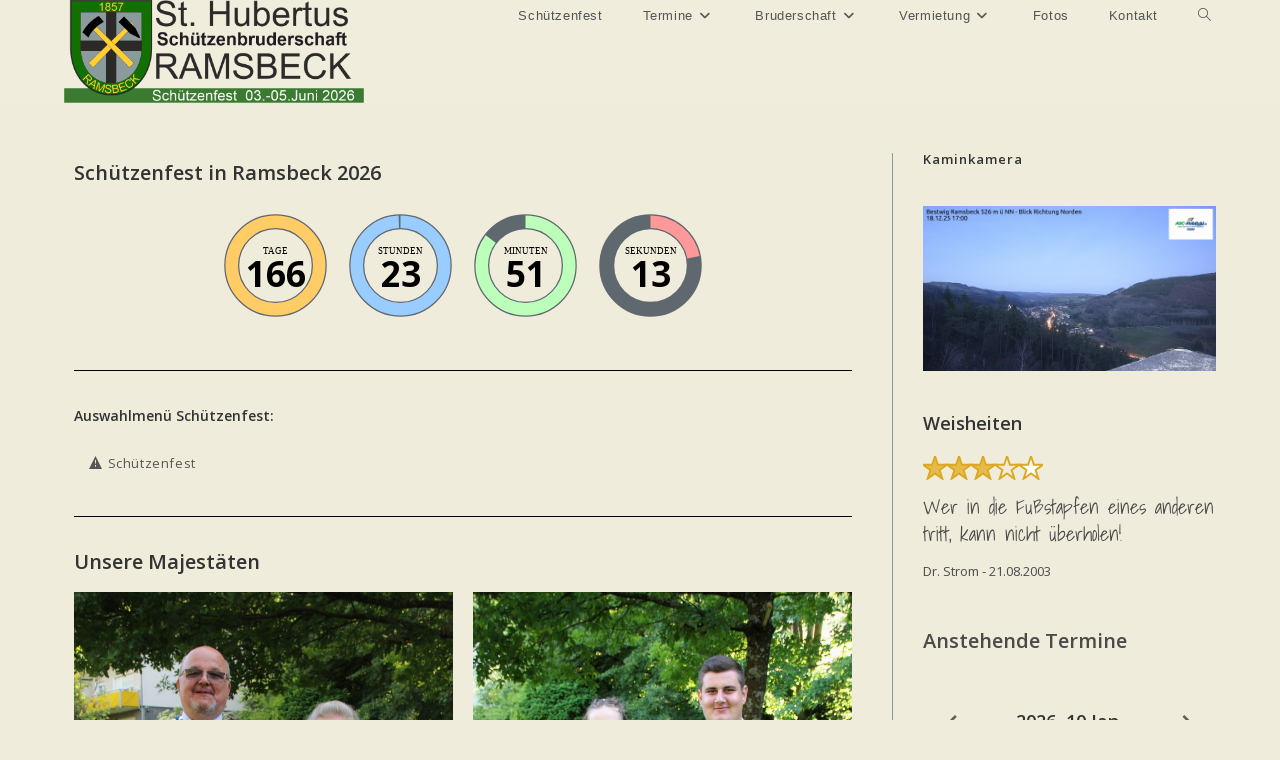

--- FILE ---
content_type: text/html; charset=UTF-8
request_url: https://www.schuetzenbruderschaft-ramsbeck.de/schuetzenfest/
body_size: 23748
content:
<!DOCTYPE html>
<html class="html" lang="de">
<head>
	<meta charset="UTF-8">
	<link rel="profile" href="https://gmpg.org/xfn/11">

	<title>Schützenfest &#8211; Schützenbruderschaft Ramsbeck</title>
<meta name='robots' content='max-image-preview:large' />
<meta name="viewport" content="width=device-width, initial-scale=1"><link rel='dns-prefetch' href='//www.schuetzenbruderschaft-ramsbeck.de' />
<link rel="alternate" type="application/rss+xml" title="Schützenbruderschaft Ramsbeck &raquo; Feed" href="https://www.schuetzenbruderschaft-ramsbeck.de/feed/" />
<link rel="alternate" type="application/rss+xml" title="Schützenbruderschaft Ramsbeck &raquo; Kommentar-Feed" href="https://www.schuetzenbruderschaft-ramsbeck.de/comments/feed/" />
<link rel="alternate" title="oEmbed (JSON)" type="application/json+oembed" href="https://www.schuetzenbruderschaft-ramsbeck.de/wp-json/oembed/1.0/embed?url=https%3A%2F%2Fwww.schuetzenbruderschaft-ramsbeck.de%2Fschuetzenfest%2F" />
<link rel="alternate" title="oEmbed (XML)" type="text/xml+oembed" href="https://www.schuetzenbruderschaft-ramsbeck.de/wp-json/oembed/1.0/embed?url=https%3A%2F%2Fwww.schuetzenbruderschaft-ramsbeck.de%2Fschuetzenfest%2F&#038;format=xml" />
<style id='wp-img-auto-sizes-contain-inline-css'>
img:is([sizes=auto i],[sizes^="auto," i]){contain-intrinsic-size:3000px 1500px}
/*# sourceURL=wp-img-auto-sizes-contain-inline-css */
</style>
<link rel='stylesheet' id='twb-open-sans-css' href='https://fonts.googleapis.com/css?family=Open+Sans%3A300%2C400%2C500%2C600%2C700%2C800&#038;display=swap&#038;ver=6.9' media='all' />
<link rel='stylesheet' id='twbbwg-global-css' href='https://www.schuetzenbruderschaft-ramsbeck.de/wp-content/plugins/photo-gallery/booster/assets/css/global.css?ver=1.0.0' media='all' />
<link rel='stylesheet' id='elusive-css' href='https://www.schuetzenbruderschaft-ramsbeck.de/wp-content/plugins/ocean-extra/includes/menu-icons/includes/library/icon-selector/css/types/elusive.min.css?ver=2.0' media='all' />
<link rel='stylesheet' id='foundation-icons-css' href='https://www.schuetzenbruderschaft-ramsbeck.de/wp-content/plugins/ocean-extra/includes/menu-icons/includes/library/icon-selector/css/types/foundation-icons.min.css?ver=3.0' media='all' />
<link rel='stylesheet' id='genericons-css' href='https://www.schuetzenbruderschaft-ramsbeck.de/wp-content/plugins/ocean-extra/includes/menu-icons/includes/library/icon-selector/css/types/genericons.min.css?ver=3.4' media='all' />
<style id='wp-emoji-styles-inline-css'>

	img.wp-smiley, img.emoji {
		display: inline !important;
		border: none !important;
		box-shadow: none !important;
		height: 1em !important;
		width: 1em !important;
		margin: 0 0.07em !important;
		vertical-align: -0.1em !important;
		background: none !important;
		padding: 0 !important;
	}
/*# sourceURL=wp-emoji-styles-inline-css */
</style>
<style id='classic-theme-styles-inline-css'>
/*! This file is auto-generated */
.wp-block-button__link{color:#fff;background-color:#32373c;border-radius:9999px;box-shadow:none;text-decoration:none;padding:calc(.667em + 2px) calc(1.333em + 2px);font-size:1.125em}.wp-block-file__button{background:#32373c;color:#fff;text-decoration:none}
/*# sourceURL=/wp-includes/css/classic-themes.min.css */
</style>
<style id='layart-quotes-block-style-inline-css'>
:root{--animation-duration:950ms;--animation-timing-function:ease-in-out}div.easy-quotes-rotation{display:grid}div.easy-quotes-rotation div.easy-quotes-quote{grid-area:1/1;opacity:0}.la-hide,.la-show{animation-delay:10ms;animation-duration:var(--animation-duration);animation-fill-mode:both;animation-timing-function:var(--animation-timing-function)}.la-show{animation-name:rotateInFromRight}.la-hide{animation-name:rotateOutToLeft}@keyframes rotateInFromRight{0%{opacity:0;transform:translate(100%)}to{opacity:1;transform:translate(0)}}@keyframes rotateOutToLeft{0%{opacity:1;transform:translate(0)}to{opacity:0;transform:translate(-100%)}}.easy-quotes-client-selection{overflow:hidden;transition:height .3s ease-out}.easy-quotes-hidden{display:none!important}.easy-quotes-visible{display:block!important}div.easy-quotes-quote p{font-family:inherit;font-size:inherit;line-height:inherit}.la-quote{animation-duration:var(--animation-duration);animation-fill-mode:none;animation-name:fadeIn;animation-timing-function:ease-in-out}@keyframes fadeIn{0%{opacity:0}to{opacity:1}}.la-quote p{margin:0}.la-rating{margin-bottom:1em}.la-rating .la-rating-stars{display:block;width:120px}.la-rating span{font-size:.8em;font-weight:700}.la-citation{animation-duration:var(--animation-duration);animation-fill-mode:none;animation-name:fromRight;animation-timing-function:ease-in-out;margin:1em 0 0}@keyframes fromRight{0%{opacity:0;transform:translate(100px) rotate(5deg)}to{opacity:1;transform:translate(0) rotate(0)}}.la-citation-hide{display:none!important}

/*# sourceURL=https://www.schuetzenbruderschaft-ramsbeck.de/wp-content/plugins/easy-quotes/build/easy-quotes/style-index.css */
</style>
<style id='pdfp-pdfposter-style-inline-css'>
.wp-block-pdfp-pdf-poster{overflow:hidden}.pdfp_wrapper .pdf{position:relative}.pdfp_wrapper.pdfp_popup_enabled .iframe_wrapper{display:none}.pdfp_wrapper.pdfp_popup_enabled .iframe_wrapper:fullscreen{display:block}.pdfp_wrapper .iframe_wrapper{height:100%;width:100%}.pdfp_wrapper .iframe_wrapper:fullscreen iframe{height:100vh!important}.pdfp_wrapper .iframe_wrapper iframe{width:100%}.pdfp_wrapper .iframe_wrapper .close{background:#fff;border:1px solid #ddd;border-radius:3px;color:#222;cursor:pointer;display:none;font-family:sans-serif;font-size:36px;line-height:100%;padding:0 7px;position:absolute;right:12px;top:35px;z-index:9999}.pdfp_wrapper .iframe_wrapper:fullscreen .close{display:block}.pdfp_wrapper .pdfp_fullscreen_close{display:none}.pdfp_wrapper.pdfp_fullscreen_opened .pdfp_fullscreen_close{align-items:center;background:#fff;border-radius:3px;color:#222;cursor:pointer;display:flex;font-size:35px;height:30px;justify-content:center;overflow:hidden;padding-bottom:4px;position:fixed;right:20px;top:20px;width:32px}.pdfp_wrapper.pdfp_fullscreen_opened .pdfp_fullscreen_overlay{background:#2229;height:100%;left:0;position:fixed;top:0;width:100%}.pdfp_wrapper.pdfp_fullscreen_opened .iframe_wrapper{display:block;height:90vh;left:50%;max-width:95%;position:fixed;top:50%;transform:translate(-50%,-50%);width:900px;z-index:99999999999}.pdfp_wrapper iframe{border:none;outline:none}.pdfp-adobe-viewer{border:1px solid #ddd;border-radius:3px;cursor:pointer;outline:none;text-decoration:none}.pdfp_download{margin-right:15px}.cta_wrapper{display:flex;gap:10px;margin-bottom:10px;text-align:left}.cta_wrapper a{text-decoration:none!important}.cta_wrapper button{cursor:pointer}.pdfp_wrapper p{margin:10px 0;text-align:center}.popout-disabled{height:50px;position:absolute;right:12px;top:12px;width:50px}.pdfp_wrapper iframe{max-width:100%}.ViewSDK_hideOverflow[data-align=center]{margin-left:auto;margin-right:auto}.ViewSDK_hideOverflow[data-align=left]{margin-right:auto}.ViewSDK_hideOverflow[data-align=right]{margin-left:auto}@media screen and (max-width:768px){.pdfp_wrapper iframe{height:calc(100vw + 120px)}}@media screen and (max-width:576px){.cta_wrapper .pdfp_download{margin-bottom:10px;margin-right:0}.cta_wrapper .pdfp_download button{margin-right:0!important}.cta_wrapper{align-items:center;display:flex;flex-direction:column}}
.pdfp_wrapper .pdf{position:relative}.pdfp_wrapper .iframe_wrapper{height:100%;width:100%}.pdfp_wrapper .iframe_wrapper:fullscreen iframe{height:100vh!important}.pdfp_wrapper .iframe_wrapper iframe{width:100%}.pdfp_wrapper .iframe_wrapper .close{background:#fff;border:1px solid #ddd;border-radius:3px;color:#222;cursor:pointer;display:none;font-family:sans-serif;font-size:36px;line-height:100%;padding:0 7px;position:absolute;right:12px;top:35px;z-index:9999}.pdfp_wrapper .iframe_wrapper:fullscreen .close{display:block}.pdfp-adobe-viewer{border:1px solid #ddd;border-radius:3px;cursor:pointer;outline:none;text-decoration:none}.pdfp_download{margin-right:15px}.cta_wrapper{margin-bottom:10px}.pdfp_wrapper p{margin:10px 0;text-align:center}.popout-disabled{height:50px;position:absolute;right:12px;top:12px;width:50px}@media screen and (max-width:768px){.pdfp_wrapper iframe{height:calc(100vw + 120px)}}.ViewSDK_hideOverflow[data-align=center]{margin-left:auto;margin-right:auto}.ViewSDK_hideOverflow[data-align=left]{margin-right:auto}.ViewSDK_hideOverflow[data-align=right]{margin-left:auto}@media screen and (max-width:768px){.pdfp_wrapper iframe{height:calc(100vw + 120px)!important}}@media screen and (max-width:576px){.cta_wrapper .pdfp_download{margin-bottom:10px;margin-right:0}.cta_wrapper .pdfp_download button{margin-right:0!important}.cta_wrapper{align-items:center;display:flex;flex-direction:column}}.ViewSDK_fullScreenPDFViewer{background-color:#474747}.ViewSDK_fullScreenPDFViewer iframe{background:green;border:none;display:block;height:90%!important;margin:auto;max-width:1320px;position:relative;top:5%;width:90%!important}

/*# sourceURL=https://www.schuetzenbruderschaft-ramsbeck.de/wp-content/plugins/pdf-poster/build/blocks/pdf-poster/view.css */
</style>
<style id='global-styles-inline-css'>
:root{--wp--preset--aspect-ratio--square: 1;--wp--preset--aspect-ratio--4-3: 4/3;--wp--preset--aspect-ratio--3-4: 3/4;--wp--preset--aspect-ratio--3-2: 3/2;--wp--preset--aspect-ratio--2-3: 2/3;--wp--preset--aspect-ratio--16-9: 16/9;--wp--preset--aspect-ratio--9-16: 9/16;--wp--preset--color--black: #000000;--wp--preset--color--cyan-bluish-gray: #abb8c3;--wp--preset--color--white: #ffffff;--wp--preset--color--pale-pink: #f78da7;--wp--preset--color--vivid-red: #cf2e2e;--wp--preset--color--luminous-vivid-orange: #ff6900;--wp--preset--color--luminous-vivid-amber: #fcb900;--wp--preset--color--light-green-cyan: #7bdcb5;--wp--preset--color--vivid-green-cyan: #00d084;--wp--preset--color--pale-cyan-blue: #8ed1fc;--wp--preset--color--vivid-cyan-blue: #0693e3;--wp--preset--color--vivid-purple: #9b51e0;--wp--preset--gradient--vivid-cyan-blue-to-vivid-purple: linear-gradient(135deg,rgb(6,147,227) 0%,rgb(155,81,224) 100%);--wp--preset--gradient--light-green-cyan-to-vivid-green-cyan: linear-gradient(135deg,rgb(122,220,180) 0%,rgb(0,208,130) 100%);--wp--preset--gradient--luminous-vivid-amber-to-luminous-vivid-orange: linear-gradient(135deg,rgb(252,185,0) 0%,rgb(255,105,0) 100%);--wp--preset--gradient--luminous-vivid-orange-to-vivid-red: linear-gradient(135deg,rgb(255,105,0) 0%,rgb(207,46,46) 100%);--wp--preset--gradient--very-light-gray-to-cyan-bluish-gray: linear-gradient(135deg,rgb(238,238,238) 0%,rgb(169,184,195) 100%);--wp--preset--gradient--cool-to-warm-spectrum: linear-gradient(135deg,rgb(74,234,220) 0%,rgb(151,120,209) 20%,rgb(207,42,186) 40%,rgb(238,44,130) 60%,rgb(251,105,98) 80%,rgb(254,248,76) 100%);--wp--preset--gradient--blush-light-purple: linear-gradient(135deg,rgb(255,206,236) 0%,rgb(152,150,240) 100%);--wp--preset--gradient--blush-bordeaux: linear-gradient(135deg,rgb(254,205,165) 0%,rgb(254,45,45) 50%,rgb(107,0,62) 100%);--wp--preset--gradient--luminous-dusk: linear-gradient(135deg,rgb(255,203,112) 0%,rgb(199,81,192) 50%,rgb(65,88,208) 100%);--wp--preset--gradient--pale-ocean: linear-gradient(135deg,rgb(255,245,203) 0%,rgb(182,227,212) 50%,rgb(51,167,181) 100%);--wp--preset--gradient--electric-grass: linear-gradient(135deg,rgb(202,248,128) 0%,rgb(113,206,126) 100%);--wp--preset--gradient--midnight: linear-gradient(135deg,rgb(2,3,129) 0%,rgb(40,116,252) 100%);--wp--preset--font-size--small: 13px;--wp--preset--font-size--medium: 20px;--wp--preset--font-size--large: 36px;--wp--preset--font-size--x-large: 42px;--wp--preset--spacing--20: 0.44rem;--wp--preset--spacing--30: 0.67rem;--wp--preset--spacing--40: 1rem;--wp--preset--spacing--50: 1.5rem;--wp--preset--spacing--60: 2.25rem;--wp--preset--spacing--70: 3.38rem;--wp--preset--spacing--80: 5.06rem;--wp--preset--shadow--natural: 6px 6px 9px rgba(0, 0, 0, 0.2);--wp--preset--shadow--deep: 12px 12px 50px rgba(0, 0, 0, 0.4);--wp--preset--shadow--sharp: 6px 6px 0px rgba(0, 0, 0, 0.2);--wp--preset--shadow--outlined: 6px 6px 0px -3px rgb(255, 255, 255), 6px 6px rgb(0, 0, 0);--wp--preset--shadow--crisp: 6px 6px 0px rgb(0, 0, 0);}:where(.is-layout-flex){gap: 0.5em;}:where(.is-layout-grid){gap: 0.5em;}body .is-layout-flex{display: flex;}.is-layout-flex{flex-wrap: wrap;align-items: center;}.is-layout-flex > :is(*, div){margin: 0;}body .is-layout-grid{display: grid;}.is-layout-grid > :is(*, div){margin: 0;}:where(.wp-block-columns.is-layout-flex){gap: 2em;}:where(.wp-block-columns.is-layout-grid){gap: 2em;}:where(.wp-block-post-template.is-layout-flex){gap: 1.25em;}:where(.wp-block-post-template.is-layout-grid){gap: 1.25em;}.has-black-color{color: var(--wp--preset--color--black) !important;}.has-cyan-bluish-gray-color{color: var(--wp--preset--color--cyan-bluish-gray) !important;}.has-white-color{color: var(--wp--preset--color--white) !important;}.has-pale-pink-color{color: var(--wp--preset--color--pale-pink) !important;}.has-vivid-red-color{color: var(--wp--preset--color--vivid-red) !important;}.has-luminous-vivid-orange-color{color: var(--wp--preset--color--luminous-vivid-orange) !important;}.has-luminous-vivid-amber-color{color: var(--wp--preset--color--luminous-vivid-amber) !important;}.has-light-green-cyan-color{color: var(--wp--preset--color--light-green-cyan) !important;}.has-vivid-green-cyan-color{color: var(--wp--preset--color--vivid-green-cyan) !important;}.has-pale-cyan-blue-color{color: var(--wp--preset--color--pale-cyan-blue) !important;}.has-vivid-cyan-blue-color{color: var(--wp--preset--color--vivid-cyan-blue) !important;}.has-vivid-purple-color{color: var(--wp--preset--color--vivid-purple) !important;}.has-black-background-color{background-color: var(--wp--preset--color--black) !important;}.has-cyan-bluish-gray-background-color{background-color: var(--wp--preset--color--cyan-bluish-gray) !important;}.has-white-background-color{background-color: var(--wp--preset--color--white) !important;}.has-pale-pink-background-color{background-color: var(--wp--preset--color--pale-pink) !important;}.has-vivid-red-background-color{background-color: var(--wp--preset--color--vivid-red) !important;}.has-luminous-vivid-orange-background-color{background-color: var(--wp--preset--color--luminous-vivid-orange) !important;}.has-luminous-vivid-amber-background-color{background-color: var(--wp--preset--color--luminous-vivid-amber) !important;}.has-light-green-cyan-background-color{background-color: var(--wp--preset--color--light-green-cyan) !important;}.has-vivid-green-cyan-background-color{background-color: var(--wp--preset--color--vivid-green-cyan) !important;}.has-pale-cyan-blue-background-color{background-color: var(--wp--preset--color--pale-cyan-blue) !important;}.has-vivid-cyan-blue-background-color{background-color: var(--wp--preset--color--vivid-cyan-blue) !important;}.has-vivid-purple-background-color{background-color: var(--wp--preset--color--vivid-purple) !important;}.has-black-border-color{border-color: var(--wp--preset--color--black) !important;}.has-cyan-bluish-gray-border-color{border-color: var(--wp--preset--color--cyan-bluish-gray) !important;}.has-white-border-color{border-color: var(--wp--preset--color--white) !important;}.has-pale-pink-border-color{border-color: var(--wp--preset--color--pale-pink) !important;}.has-vivid-red-border-color{border-color: var(--wp--preset--color--vivid-red) !important;}.has-luminous-vivid-orange-border-color{border-color: var(--wp--preset--color--luminous-vivid-orange) !important;}.has-luminous-vivid-amber-border-color{border-color: var(--wp--preset--color--luminous-vivid-amber) !important;}.has-light-green-cyan-border-color{border-color: var(--wp--preset--color--light-green-cyan) !important;}.has-vivid-green-cyan-border-color{border-color: var(--wp--preset--color--vivid-green-cyan) !important;}.has-pale-cyan-blue-border-color{border-color: var(--wp--preset--color--pale-cyan-blue) !important;}.has-vivid-cyan-blue-border-color{border-color: var(--wp--preset--color--vivid-cyan-blue) !important;}.has-vivid-purple-border-color{border-color: var(--wp--preset--color--vivid-purple) !important;}.has-vivid-cyan-blue-to-vivid-purple-gradient-background{background: var(--wp--preset--gradient--vivid-cyan-blue-to-vivid-purple) !important;}.has-light-green-cyan-to-vivid-green-cyan-gradient-background{background: var(--wp--preset--gradient--light-green-cyan-to-vivid-green-cyan) !important;}.has-luminous-vivid-amber-to-luminous-vivid-orange-gradient-background{background: var(--wp--preset--gradient--luminous-vivid-amber-to-luminous-vivid-orange) !important;}.has-luminous-vivid-orange-to-vivid-red-gradient-background{background: var(--wp--preset--gradient--luminous-vivid-orange-to-vivid-red) !important;}.has-very-light-gray-to-cyan-bluish-gray-gradient-background{background: var(--wp--preset--gradient--very-light-gray-to-cyan-bluish-gray) !important;}.has-cool-to-warm-spectrum-gradient-background{background: var(--wp--preset--gradient--cool-to-warm-spectrum) !important;}.has-blush-light-purple-gradient-background{background: var(--wp--preset--gradient--blush-light-purple) !important;}.has-blush-bordeaux-gradient-background{background: var(--wp--preset--gradient--blush-bordeaux) !important;}.has-luminous-dusk-gradient-background{background: var(--wp--preset--gradient--luminous-dusk) !important;}.has-pale-ocean-gradient-background{background: var(--wp--preset--gradient--pale-ocean) !important;}.has-electric-grass-gradient-background{background: var(--wp--preset--gradient--electric-grass) !important;}.has-midnight-gradient-background{background: var(--wp--preset--gradient--midnight) !important;}.has-small-font-size{font-size: var(--wp--preset--font-size--small) !important;}.has-medium-font-size{font-size: var(--wp--preset--font-size--medium) !important;}.has-large-font-size{font-size: var(--wp--preset--font-size--large) !important;}.has-x-large-font-size{font-size: var(--wp--preset--font-size--x-large) !important;}
:where(.wp-block-post-template.is-layout-flex){gap: 1.25em;}:where(.wp-block-post-template.is-layout-grid){gap: 1.25em;}
:where(.wp-block-term-template.is-layout-flex){gap: 1.25em;}:where(.wp-block-term-template.is-layout-grid){gap: 1.25em;}
:where(.wp-block-columns.is-layout-flex){gap: 2em;}:where(.wp-block-columns.is-layout-grid){gap: 2em;}
:root :where(.wp-block-pullquote){font-size: 1.5em;line-height: 1.6;}
/*# sourceURL=global-styles-inline-css */
</style>
<link rel='stylesheet' id='pdfp-public-css' href='https://www.schuetzenbruderschaft-ramsbeck.de/wp-content/plugins/pdf-poster/build/public.css?ver=2.3.1' media='all' />
<link rel='stylesheet' id='bwg_fonts-css' href='https://www.schuetzenbruderschaft-ramsbeck.de/wp-content/plugins/photo-gallery/css/bwg-fonts/fonts.css?ver=0.0.1' media='all' />
<link rel='stylesheet' id='sumoselect-css' href='https://www.schuetzenbruderschaft-ramsbeck.de/wp-content/plugins/photo-gallery/css/sumoselect.min.css?ver=3.4.6' media='all' />
<link rel='stylesheet' id='mCustomScrollbar-css' href='https://www.schuetzenbruderschaft-ramsbeck.de/wp-content/plugins/photo-gallery/css/jquery.mCustomScrollbar.min.css?ver=3.1.5' media='all' />
<link rel='stylesheet' id='bwg_googlefonts-css' href='https://fonts.googleapis.com/css?family=Ubuntu&#038;subset=greek,latin,greek-ext,vietnamese,cyrillic-ext,latin-ext,cyrillic' media='all' />
<link rel='stylesheet' id='bwg_frontend-css' href='https://www.schuetzenbruderschaft-ramsbeck.de/wp-content/plugins/photo-gallery/css/styles.min.css?ver=1.8.35' media='all' />
<link rel='stylesheet' id='responsive-lightbox-swipebox-css' href='https://www.schuetzenbruderschaft-ramsbeck.de/wp-content/plugins/responsive-lightbox/assets/swipebox/swipebox.min.css?ver=1.5.2' media='all' />
<link rel='stylesheet' id='wpsbc-style-css' href='https://www.schuetzenbruderschaft-ramsbeck.de/wp-content/plugins/wp-simple-booking-calendar/assets/css/style-front-end.min.css?ver=2.0.15' media='all' />
<link rel='stylesheet' id='dashicons-css' href='https://www.schuetzenbruderschaft-ramsbeck.de/wp-includes/css/dashicons.min.css?ver=6.9' media='all' />
<link rel='stylesheet' id='eae-css-css' href='https://www.schuetzenbruderschaft-ramsbeck.de/wp-content/plugins/addon-elements-for-elementor-page-builder/assets/css/eae.min.css?ver=1.14.3' media='all' />
<link rel='stylesheet' id='eae-peel-css-css' href='https://www.schuetzenbruderschaft-ramsbeck.de/wp-content/plugins/addon-elements-for-elementor-page-builder/assets/lib/peel/peel.css?ver=1.14.3' media='all' />
<link rel='stylesheet' id='font-awesome-4-shim-css' href='https://www.schuetzenbruderschaft-ramsbeck.de/wp-content/plugins/elementor/assets/lib/font-awesome/css/v4-shims.min.css?ver=1.0' media='all' />
<link rel='stylesheet' id='font-awesome-5-all-css' href='https://www.schuetzenbruderschaft-ramsbeck.de/wp-content/plugins/elementor/assets/lib/font-awesome/css/all.min.css?ver=1.0' media='all' />
<link rel='stylesheet' id='vegas-css-css' href='https://www.schuetzenbruderschaft-ramsbeck.de/wp-content/plugins/addon-elements-for-elementor-page-builder/assets/lib/vegas/vegas.min.css?ver=2.4.0' media='all' />
<link rel='stylesheet' id='qi-addons-for-elementor-grid-style-css' href='https://www.schuetzenbruderschaft-ramsbeck.de/wp-content/plugins/qi-addons-for-elementor/assets/css/grid.min.css?ver=1.9.5' media='all' />
<link rel='stylesheet' id='qi-addons-for-elementor-helper-parts-style-css' href='https://www.schuetzenbruderschaft-ramsbeck.de/wp-content/plugins/qi-addons-for-elementor/assets/css/helper-parts.min.css?ver=1.9.5' media='all' />
<link rel='stylesheet' id='qi-addons-for-elementor-style-css' href='https://www.schuetzenbruderschaft-ramsbeck.de/wp-content/plugins/qi-addons-for-elementor/assets/css/main.min.css?ver=1.9.5' media='all' />
<link rel='stylesheet' id='font-awesome-css' href='https://www.schuetzenbruderschaft-ramsbeck.de/wp-content/themes/oceanwp/assets/fonts/fontawesome/css/all.min.css?ver=6.7.2' media='all' />
<link rel='stylesheet' id='simple-line-icons-css' href='https://www.schuetzenbruderschaft-ramsbeck.de/wp-content/themes/oceanwp/assets/css/third/simple-line-icons.min.css?ver=2.4.0' media='all' />
<link rel='stylesheet' id='oceanwp-style-css' href='https://www.schuetzenbruderschaft-ramsbeck.de/wp-content/themes/oceanwp/assets/css/style.min.css?ver=4.1.4' media='all' />
<link rel='stylesheet' id='oceanwp-hamburgers-css' href='https://www.schuetzenbruderschaft-ramsbeck.de/wp-content/themes/oceanwp/assets/css/third/hamburgers/hamburgers.min.css?ver=4.1.4' media='all' />
<link rel='stylesheet' id='oceanwp-3dx-css' href='https://www.schuetzenbruderschaft-ramsbeck.de/wp-content/themes/oceanwp/assets/css/third/hamburgers/types/3dx.css?ver=4.1.4' media='all' />
<link rel='stylesheet' id='tablepress-default-css' href='https://www.schuetzenbruderschaft-ramsbeck.de/wp-content/tablepress-combined.min.css?ver=30' media='all' />
<link rel='stylesheet' id='swiper-css' href='https://www.schuetzenbruderschaft-ramsbeck.de/wp-content/plugins/qi-addons-for-elementor/assets/plugins/swiper/8.4.5/swiper.min.css?ver=8.4.5' media='all' />
<link rel='stylesheet' id='elementor-icons-css' href='https://www.schuetzenbruderschaft-ramsbeck.de/wp-content/plugins/elementor/assets/lib/eicons/css/elementor-icons.min.css?ver=5.44.0' media='all' />
<link rel='stylesheet' id='elementor-frontend-css' href='https://www.schuetzenbruderschaft-ramsbeck.de/wp-content/plugins/elementor/assets/css/frontend.min.css?ver=3.33.3' media='all' />
<link rel='stylesheet' id='elementor-post-116-css' href='https://www.schuetzenbruderschaft-ramsbeck.de/wp-content/uploads/elementor/css/post-116.css?ver=1766020958' media='all' />
<link rel='stylesheet' id='widget-heading-css' href='https://www.schuetzenbruderschaft-ramsbeck.de/wp-content/plugins/elementor/assets/css/widget-heading.min.css?ver=3.33.3' media='all' />
<link rel='stylesheet' id='widget-divider-css' href='https://www.schuetzenbruderschaft-ramsbeck.de/wp-content/plugins/elementor/assets/css/widget-divider.min.css?ver=3.33.3' media='all' />
<link rel='stylesheet' id='e-swiper-css' href='https://www.schuetzenbruderschaft-ramsbeck.de/wp-content/plugins/elementor/assets/css/conditionals/e-swiper.min.css?ver=3.33.3' media='all' />
<link rel='stylesheet' id='widget-image-css' href='https://www.schuetzenbruderschaft-ramsbeck.de/wp-content/plugins/elementor/assets/css/widget-image.min.css?ver=3.33.3' media='all' />
<link rel='stylesheet' id='elementor-post-157-css' href='https://www.schuetzenbruderschaft-ramsbeck.de/wp-content/uploads/elementor/css/post-157.css?ver=1766074118' media='all' />
<link rel='stylesheet' id='oe-widgets-style-css' href='https://www.schuetzenbruderschaft-ramsbeck.de/wp-content/plugins/ocean-extra/assets/css/widgets.css?ver=6.9' media='all' />
<link rel='stylesheet' id='elementor-gf-local-roboto-css' href='https://www.schuetzenbruderschaft-ramsbeck.de/wp-content/uploads/elementor/google-fonts/css/roboto.css?ver=1743951543' media='all' />
<link rel='stylesheet' id='elementor-gf-local-robotoslab-css' href='https://www.schuetzenbruderschaft-ramsbeck.de/wp-content/uploads/elementor/google-fonts/css/robotoslab.css?ver=1743951551' media='all' />
<!--n2css--><!--n2js--><script src="https://www.schuetzenbruderschaft-ramsbeck.de/wp-includes/js/jquery/jquery.min.js?ver=3.7.1" id="jquery-core-js"></script>
<script src="https://www.schuetzenbruderschaft-ramsbeck.de/wp-includes/js/jquery/jquery-migrate.min.js?ver=3.4.1" id="jquery-migrate-js"></script>
<script src="https://www.schuetzenbruderschaft-ramsbeck.de/wp-content/plugins/photo-gallery/booster/assets/js/circle-progress.js?ver=1.2.2" id="twbbwg-circle-js"></script>
<script id="twbbwg-global-js-extra">
var twb = {"nonce":"8ad165557c","ajax_url":"https://www.schuetzenbruderschaft-ramsbeck.de/wp-admin/admin-ajax.php","plugin_url":"https://www.schuetzenbruderschaft-ramsbeck.de/wp-content/plugins/photo-gallery/booster","href":"https://www.schuetzenbruderschaft-ramsbeck.de/wp-admin/admin.php?page=twbbwg_photo-gallery"};
var twb = {"nonce":"8ad165557c","ajax_url":"https://www.schuetzenbruderschaft-ramsbeck.de/wp-admin/admin-ajax.php","plugin_url":"https://www.schuetzenbruderschaft-ramsbeck.de/wp-content/plugins/photo-gallery/booster","href":"https://www.schuetzenbruderschaft-ramsbeck.de/wp-admin/admin.php?page=twbbwg_photo-gallery"};
//# sourceURL=twbbwg-global-js-extra
</script>
<script src="https://www.schuetzenbruderschaft-ramsbeck.de/wp-content/plugins/photo-gallery/booster/assets/js/global.js?ver=1.0.0" id="twbbwg-global-js"></script>
<script src="https://www.schuetzenbruderschaft-ramsbeck.de/wp-content/plugins/easy-quotes/public/js/easy-quotes.js?ver=1.3.4" id="easy-quotes-script-js"></script>
<script src="https://www.schuetzenbruderschaft-ramsbeck.de/wp-content/plugins/photo-gallery/js/jquery.sumoselect.min.js?ver=3.4.6" id="sumoselect-js"></script>
<script src="https://www.schuetzenbruderschaft-ramsbeck.de/wp-content/plugins/photo-gallery/js/tocca.min.js?ver=2.0.9" id="bwg_mobile-js"></script>
<script src="https://www.schuetzenbruderschaft-ramsbeck.de/wp-content/plugins/photo-gallery/js/jquery.mCustomScrollbar.concat.min.js?ver=3.1.5" id="mCustomScrollbar-js"></script>
<script src="https://www.schuetzenbruderschaft-ramsbeck.de/wp-content/plugins/photo-gallery/js/jquery.fullscreen.min.js?ver=0.6.0" id="jquery-fullscreen-js"></script>
<script id="bwg_frontend-js-extra">
var bwg_objectsL10n = {"bwg_field_required":"Feld ist erforderlich.","bwg_mail_validation":"Dies ist keine g\u00fcltige E-Mail-Adresse.","bwg_search_result":"Es gibt keine Bilder, die deiner Suche entsprechen.","bwg_select_tag":"Select Tag","bwg_order_by":"Order By","bwg_search":"Suchen","bwg_show_ecommerce":"Show Ecommerce","bwg_hide_ecommerce":"Hide Ecommerce","bwg_show_comments":"Kommentare anzeigen","bwg_hide_comments":"Kommentare ausblenden","bwg_restore":"Wiederherstellen","bwg_maximize":"Maximieren","bwg_fullscreen":"Vollbild","bwg_exit_fullscreen":"Vollbild verlassen","bwg_search_tag":"SEARCH...","bwg_tag_no_match":"No tags found","bwg_all_tags_selected":"All tags selected","bwg_tags_selected":"tags selected","play":"Wiedergeben","pause":"Pause","is_pro":"","bwg_play":"Wiedergeben","bwg_pause":"Pause","bwg_hide_info":"Info ausblenden","bwg_show_info":"Info anzeigen","bwg_hide_rating":"Hide rating","bwg_show_rating":"Show rating","ok":"Ok","cancel":"Cancel","select_all":"Select all","lazy_load":"0","lazy_loader":"https://www.schuetzenbruderschaft-ramsbeck.de/wp-content/plugins/photo-gallery/images/ajax_loader.png","front_ajax":"0","bwg_tag_see_all":"see all tags","bwg_tag_see_less":"see less tags"};
//# sourceURL=bwg_frontend-js-extra
</script>
<script src="https://www.schuetzenbruderschaft-ramsbeck.de/wp-content/plugins/photo-gallery/js/scripts.min.js?ver=1.8.35" id="bwg_frontend-js"></script>
<script src="https://www.schuetzenbruderschaft-ramsbeck.de/wp-content/plugins/responsive-lightbox/assets/swipebox/jquery.swipebox.min.js?ver=1.5.2" id="responsive-lightbox-swipebox-js"></script>
<script src="https://www.schuetzenbruderschaft-ramsbeck.de/wp-includes/js/underscore.min.js?ver=1.13.7" id="underscore-js"></script>
<script src="https://www.schuetzenbruderschaft-ramsbeck.de/wp-content/plugins/responsive-lightbox/assets/infinitescroll/infinite-scroll.pkgd.min.js?ver=4.0.1" id="responsive-lightbox-infinite-scroll-js"></script>
<script id="responsive-lightbox-js-before">
var rlArgs = {"script":"swipebox","selector":"lightbox","customEvents":"","activeGalleries":true,"animation":true,"hideCloseButtonOnMobile":false,"removeBarsOnMobile":false,"hideBars":true,"hideBarsDelay":5000,"videoMaxWidth":1080,"useSVG":true,"loopAtEnd":false,"woocommerce_gallery":false,"ajaxurl":"https:\/\/www.schuetzenbruderschaft-ramsbeck.de\/wp-admin\/admin-ajax.php","nonce":"eb689e1ffc","preview":false,"postId":157,"scriptExtension":false};

//# sourceURL=responsive-lightbox-js-before
</script>
<script src="https://www.schuetzenbruderschaft-ramsbeck.de/wp-content/plugins/responsive-lightbox/js/front.js?ver=2.5.5" id="responsive-lightbox-js"></script>
<script src="https://www.schuetzenbruderschaft-ramsbeck.de/wp-content/plugins/addon-elements-for-elementor-page-builder/assets/js/iconHelper.js?ver=1.0" id="eae-iconHelper-js"></script>
<link rel="https://api.w.org/" href="https://www.schuetzenbruderschaft-ramsbeck.de/wp-json/" /><link rel="alternate" title="JSON" type="application/json" href="https://www.schuetzenbruderschaft-ramsbeck.de/wp-json/wp/v2/pages/157" /><link rel="EditURI" type="application/rsd+xml" title="RSD" href="https://www.schuetzenbruderschaft-ramsbeck.de/xmlrpc.php?rsd" />
<meta name="generator" content="WordPress 6.9" />
<link rel="canonical" href="https://www.schuetzenbruderschaft-ramsbeck.de/schuetzenfest/" />
<link rel='shortlink' href='https://www.schuetzenbruderschaft-ramsbeck.de/?p=157' />
        <style>
                    </style>
<meta name="generator" content="Elementor 3.33.3; features: additional_custom_breakpoints; settings: css_print_method-external, google_font-enabled, font_display-swap">
			<style>
				.e-con.e-parent:nth-of-type(n+4):not(.e-lazyloaded):not(.e-no-lazyload),
				.e-con.e-parent:nth-of-type(n+4):not(.e-lazyloaded):not(.e-no-lazyload) * {
					background-image: none !important;
				}
				@media screen and (max-height: 1024px) {
					.e-con.e-parent:nth-of-type(n+3):not(.e-lazyloaded):not(.e-no-lazyload),
					.e-con.e-parent:nth-of-type(n+3):not(.e-lazyloaded):not(.e-no-lazyload) * {
						background-image: none !important;
					}
				}
				@media screen and (max-height: 640px) {
					.e-con.e-parent:nth-of-type(n+2):not(.e-lazyloaded):not(.e-no-lazyload),
					.e-con.e-parent:nth-of-type(n+2):not(.e-lazyloaded):not(.e-no-lazyload) * {
						background-image: none !important;
					}
				}
			</style>
			<link rel="icon" href="https://www.schuetzenbruderschaft-ramsbeck.de/wp-content/uploads/2023/05/Wappen3.png" sizes="32x32" />
<link rel="icon" href="https://www.schuetzenbruderschaft-ramsbeck.de/wp-content/uploads/2023/05/Wappen3.png" sizes="192x192" />
<link rel="apple-touch-icon" href="https://www.schuetzenbruderschaft-ramsbeck.de/wp-content/uploads/2023/05/Wappen3.png" />
<meta name="msapplication-TileImage" content="https://www.schuetzenbruderschaft-ramsbeck.de/wp-content/uploads/2023/05/Wappen3.png" />
		<style id="wp-custom-css">
			@media(min-width:980px){#site-header.full_screen-header #site-navigation-wrap{transform:scale(1.2,1.2)}}		</style>
		<!-- OceanWP CSS -->
<style type="text/css">
/* Colors */table th,table td,hr,.content-area,body.content-left-sidebar #content-wrap .content-area,.content-left-sidebar .content-area,#top-bar-wrap,#site-header,#site-header.top-header #search-toggle,.dropdown-menu ul li,.centered-minimal-page-header,.blog-entry.post,.blog-entry.grid-entry .blog-entry-inner,.blog-entry.thumbnail-entry .blog-entry-bottom,.single-post .entry-title,.single .entry-share-wrap .entry-share,.single .entry-share,.single .entry-share ul li a,.single nav.post-navigation,.single nav.post-navigation .nav-links .nav-previous,#author-bio,#author-bio .author-bio-avatar,#author-bio .author-bio-social li a,#related-posts,#comments,.comment-body,#respond #cancel-comment-reply-link,#blog-entries .type-page,.page-numbers a,.page-numbers span:not(.elementor-screen-only),.page-links span,body #wp-calendar caption,body #wp-calendar th,body #wp-calendar tbody,body .contact-info-widget.default i,body .contact-info-widget.big-icons i,body .contact-info-widget.big-icons .owp-icon,body .contact-info-widget.default .owp-icon,body .posts-thumbnails-widget li,body .tagcloud a{border-color:#8c9b9a}body,.separate-layout,.has-parallax-footer:not(.separate-layout) #main{background-color:#f0ecdc}body .theme-button,body input[type="submit"],body button[type="submit"],body button,body .button,body div.wpforms-container-full .wpforms-form input[type=submit],body div.wpforms-container-full .wpforms-form button[type=submit],body div.wpforms-container-full .wpforms-form .wpforms-page-button,.woocommerce-cart .wp-element-button,.woocommerce-checkout .wp-element-button,.wp-block-button__link{border-color:#ffffff}body .theme-button:hover,body input[type="submit"]:hover,body button[type="submit"]:hover,body button:hover,body .button:hover,body div.wpforms-container-full .wpforms-form input[type=submit]:hover,body div.wpforms-container-full .wpforms-form input[type=submit]:active,body div.wpforms-container-full .wpforms-form button[type=submit]:hover,body div.wpforms-container-full .wpforms-form button[type=submit]:active,body div.wpforms-container-full .wpforms-form .wpforms-page-button:hover,body div.wpforms-container-full .wpforms-form .wpforms-page-button:active,.woocommerce-cart .wp-element-button:hover,.woocommerce-checkout .wp-element-button:hover,.wp-block-button__link:hover{border-color:#ffffff}/* OceanWP Style Settings CSS */.theme-button,input[type="submit"],button[type="submit"],button,.button,body div.wpforms-container-full .wpforms-form input[type=submit],body div.wpforms-container-full .wpforms-form button[type=submit],body div.wpforms-container-full .wpforms-form .wpforms-page-button{border-style:solid}.theme-button,input[type="submit"],button[type="submit"],button,.button,body div.wpforms-container-full .wpforms-form input[type=submit],body div.wpforms-container-full .wpforms-form button[type=submit],body div.wpforms-container-full .wpforms-form .wpforms-page-button{border-width:1px}form input[type="text"],form input[type="password"],form input[type="email"],form input[type="url"],form input[type="date"],form input[type="month"],form input[type="time"],form input[type="datetime"],form input[type="datetime-local"],form input[type="week"],form input[type="number"],form input[type="search"],form input[type="tel"],form input[type="color"],form select,form textarea,.woocommerce .woocommerce-checkout .select2-container--default .select2-selection--single{border-style:solid}body div.wpforms-container-full .wpforms-form input[type=date],body div.wpforms-container-full .wpforms-form input[type=datetime],body div.wpforms-container-full .wpforms-form input[type=datetime-local],body div.wpforms-container-full .wpforms-form input[type=email],body div.wpforms-container-full .wpforms-form input[type=month],body div.wpforms-container-full .wpforms-form input[type=number],body div.wpforms-container-full .wpforms-form input[type=password],body div.wpforms-container-full .wpforms-form input[type=range],body div.wpforms-container-full .wpforms-form input[type=search],body div.wpforms-container-full .wpforms-form input[type=tel],body div.wpforms-container-full .wpforms-form input[type=text],body div.wpforms-container-full .wpforms-form input[type=time],body div.wpforms-container-full .wpforms-form input[type=url],body div.wpforms-container-full .wpforms-form input[type=week],body div.wpforms-container-full .wpforms-form select,body div.wpforms-container-full .wpforms-form textarea{border-style:solid}form input[type="text"],form input[type="password"],form input[type="email"],form input[type="url"],form input[type="date"],form input[type="month"],form input[type="time"],form input[type="datetime"],form input[type="datetime-local"],form input[type="week"],form input[type="number"],form input[type="search"],form input[type="tel"],form input[type="color"],form select,form textarea{border-radius:3px}body div.wpforms-container-full .wpforms-form input[type=date],body div.wpforms-container-full .wpforms-form input[type=datetime],body div.wpforms-container-full .wpforms-form input[type=datetime-local],body div.wpforms-container-full .wpforms-form input[type=email],body div.wpforms-container-full .wpforms-form input[type=month],body div.wpforms-container-full .wpforms-form input[type=number],body div.wpforms-container-full .wpforms-form input[type=password],body div.wpforms-container-full .wpforms-form input[type=range],body div.wpforms-container-full .wpforms-form input[type=search],body div.wpforms-container-full .wpforms-form input[type=tel],body div.wpforms-container-full .wpforms-form input[type=text],body div.wpforms-container-full .wpforms-form input[type=time],body div.wpforms-container-full .wpforms-form input[type=url],body div.wpforms-container-full .wpforms-form input[type=week],body div.wpforms-container-full .wpforms-form select,body div.wpforms-container-full .wpforms-form textarea{border-radius:3px}/* Header */#site-logo #site-logo-inner,.oceanwp-social-menu .social-menu-inner,#site-header.full_screen-header .menu-bar-inner,.after-header-content .after-header-content-inner{height:31px}#site-navigation-wrap .dropdown-menu >li >a,#site-navigation-wrap .dropdown-menu >li >span.opl-logout-link,.oceanwp-mobile-menu-icon a,.mobile-menu-close,.after-header-content-inner >a{line-height:31px}#site-header,.has-transparent-header .is-sticky #site-header,.has-vh-transparent .is-sticky #site-header.vertical-header,#searchform-header-replace{background-color:#f0eddd}#site-header.has-header-media .overlay-header-media{background-color:rgba(0,0,0,0.5)}#site-logo #site-logo-inner a img,#site-header.center-header #site-navigation-wrap .middle-site-logo a img{max-width:300px}#site-header #site-logo #site-logo-inner a img,#site-header.center-header #site-navigation-wrap .middle-site-logo a img{max-height:215px}#site-navigation-wrap .dropdown-menu >li >a{padding:0 20px}.dropdown-menu .sub-menu{min-width:200px}.mobile-menu .hamburger-inner,.mobile-menu .hamburger-inner::before,.mobile-menu .hamburger-inner::after{background-color:#000000}/* Blog CSS */.ocean-single-post-header ul.meta-item li a:hover{color:#333333}/* Footer Widgets */#footer-widgets{background-color:#3a7c31}/* Typography */body{font-size:14px;line-height:1.8}h1,h2,h3,h4,h5,h6,.theme-heading,.widget-title,.oceanwp-widget-recent-posts-title,.comment-reply-title,.entry-title,.sidebar-box .widget-title{line-height:1.4}h1{font-size:23px;line-height:1.4}h2{font-size:20px;line-height:1.4}h3{font-size:18px;line-height:1.4}h4{font-size:17px;line-height:1.4}h5{font-size:14px;line-height:1.4}h6{font-size:15px;line-height:1.4}.page-header .page-header-title,.page-header.background-image-page-header .page-header-title{font-size:32px;line-height:1.4}.page-header .page-subheading{font-size:15px;line-height:1.8}.site-breadcrumbs,.site-breadcrumbs a{font-size:13px;line-height:1.4}#top-bar-content,#top-bar-social-alt{font-family:Comic Sans MS,cursive;font-size:12px;line-height:1.8;letter-spacing:1.6px;text-transform:capitalize}#site-logo a.site-logo-text{font-size:24px;line-height:1.8}#site-navigation-wrap .dropdown-menu >li >a,#site-header.full_screen-header .fs-dropdown-menu >li >a,#site-header.top-header #site-navigation-wrap .dropdown-menu >li >a,#site-header.center-header #site-navigation-wrap .dropdown-menu >li >a,#site-header.medium-header #site-navigation-wrap .dropdown-menu >li >a,.oceanwp-mobile-menu-icon a{font-family:Verdana,Geneva,sans-serif}.dropdown-menu ul li a.menu-link,#site-header.full_screen-header .fs-dropdown-menu ul.sub-menu li a{font-size:12px;line-height:1.2;letter-spacing:.6px}.sidr-class-dropdown-menu li a,a.sidr-class-toggle-sidr-close,#mobile-dropdown ul li a,body #mobile-fullscreen ul li a{font-size:14px;line-height:1.9}.blog-entry.post .blog-entry-header .entry-title a{font-size:24px;line-height:1.4}.ocean-single-post-header .single-post-title{font-size:34px;line-height:1.4;letter-spacing:.6px}.ocean-single-post-header ul.meta-item li,.ocean-single-post-header ul.meta-item li a{font-size:13px;line-height:1.4;letter-spacing:.6px}.ocean-single-post-header .post-author-name,.ocean-single-post-header .post-author-name a{font-size:14px;line-height:1.4;letter-spacing:.6px}.ocean-single-post-header .post-author-description{font-size:12px;line-height:1.4;letter-spacing:.6px}.single-post .entry-title{line-height:1.4;letter-spacing:.6px}.single-post ul.meta li,.single-post ul.meta li a{font-size:14px;line-height:1.4;letter-spacing:.6px}.sidebar-box .widget-title,.sidebar-box.widget_block .wp-block-heading{font-size:13px;line-height:1;letter-spacing:1px}#footer-widgets .footer-box .widget-title{font-size:13px;line-height:1;letter-spacing:1px}#footer-bottom #copyright{font-size:12px;line-height:1}#footer-bottom #footer-bottom-menu{font-size:12px;line-height:1}.woocommerce-store-notice.demo_store{line-height:2;letter-spacing:1.5px}.demo_store .woocommerce-store-notice__dismiss-link{line-height:2;letter-spacing:1.5px}.woocommerce ul.products li.product li.title h2,.woocommerce ul.products li.product li.title a{font-size:14px;line-height:1.5}.woocommerce ul.products li.product li.category,.woocommerce ul.products li.product li.category a{font-size:12px;line-height:1}.woocommerce ul.products li.product .price{font-size:18px;line-height:1}.woocommerce ul.products li.product .button,.woocommerce ul.products li.product .product-inner .added_to_cart{font-size:12px;line-height:1.5;letter-spacing:1px}.woocommerce ul.products li.owp-woo-cond-notice span,.woocommerce ul.products li.owp-woo-cond-notice a{font-size:16px;line-height:1;letter-spacing:1px;font-weight:600;text-transform:capitalize}.woocommerce div.product .product_title{font-size:24px;line-height:1.4;letter-spacing:.6px}.woocommerce div.product p.price{font-size:36px;line-height:1}.woocommerce .owp-btn-normal .summary form button.button,.woocommerce .owp-btn-big .summary form button.button,.woocommerce .owp-btn-very-big .summary form button.button{font-size:12px;line-height:1.5;letter-spacing:1px;text-transform:uppercase}.woocommerce div.owp-woo-single-cond-notice span,.woocommerce div.owp-woo-single-cond-notice a{font-size:18px;line-height:2;letter-spacing:1.5px;font-weight:600;text-transform:capitalize}.ocean-preloader--active .preloader-after-content{font-size:20px;line-height:1.8;letter-spacing:.6px}
</style></head>

<body class="wp-singular page-template-default page page-id-157 wp-custom-logo wp-embed-responsive wp-theme-oceanwp qodef-qi--no-touch qi-addons-for-elementor-1.9.5 oceanwp-theme sidebar-mobile no-header-border default-breakpoint has-sidebar content-right-sidebar page-header-disabled has-breadcrumbs has-blog-grid elementor-default elementor-kit-116 elementor-page elementor-page-157" itemscope="itemscope" itemtype="https://schema.org/WebPage">

	
	
	<div id="outer-wrap" class="site clr">

		<a class="skip-link screen-reader-text" href="#main">Zum Inhalt springen</a>

		
		<div id="wrap" class="clr">

			
			
<header id="site-header" class="minimal-header clr" data-height="31" itemscope="itemscope" itemtype="https://schema.org/WPHeader" role="banner">

	
					
			<div id="site-header-inner" class="clr container">

				
				

<div id="site-logo" class="clr" itemscope itemtype="https://schema.org/Brand" >

	
	<div id="site-logo-inner" class="clr">

		<a href="https://www.schuetzenbruderschaft-ramsbeck.de/" class="custom-logo-link" rel="home"><img fetchpriority="high" width="946" height="324" src="https://www.schuetzenbruderschaft-ramsbeck.de/wp-content/uploads/2025/06/cropped-Logokopf.png" class="custom-logo" alt="Schützenbruderschaft Ramsbeck" decoding="async" srcset="https://www.schuetzenbruderschaft-ramsbeck.de/wp-content/uploads/2025/06/cropped-Logokopf.png 1x, https://www.schuetzenbruderschaft-ramsbeck.de/wp-content/uploads/2025/06/cropped-Logokopf.png 2x" sizes="(max-width: 946px) 100vw, 946px" /></a>
	</div><!-- #site-logo-inner -->

	
	
</div><!-- #site-logo -->

			<div id="site-navigation-wrap" class="clr">
			
			
			
			<nav id="site-navigation" class="navigation main-navigation clr" itemscope="itemscope" itemtype="https://schema.org/SiteNavigationElement" role="navigation" >

				<ul id="menu-hauptmenue" class="main-menu dropdown-menu sf-menu"><li id="menu-item-169" class="menu-item menu-item-type-post_type menu-item-object-page current-menu-item page_item page-item-157 current_page_item menu-item-169"><a href="https://www.schuetzenbruderschaft-ramsbeck.de/schuetzenfest/" class="menu-link"><span class="text-wrap">Schützenfest</span></a></li><li id="menu-item-784" class="menu-item menu-item-type-custom menu-item-object-custom menu-item-has-children dropdown menu-item-784"><a href="#" class="menu-link"><span class="text-wrap">Termine<i class="nav-arrow fa fa-angle-down" aria-hidden="true" role="img"></i></span></a>
<ul class="sub-menu">
	<li id="menu-item-92" class="menu-item menu-item-type-post_type menu-item-object-calendar menu-item-92"><a href="https://www.schuetzenbruderschaft-ramsbeck.de/calendar/termine-schuetzen/" class="menu-link"><span class="text-wrap">Termine Schützen</span></a></li>	<li id="menu-item-99" class="menu-item menu-item-type-post_type menu-item-object-calendar menu-item-99"><a href="https://www.schuetzenbruderschaft-ramsbeck.de/calendar/termine-ramsbeck/" class="menu-link"><span class="text-wrap">Termine Ramsbeck</span></a></li></ul>
</li><li id="menu-item-783" class="menu-item menu-item-type-custom menu-item-object-custom menu-item-has-children dropdown menu-item-783"><a href="#" class="menu-link"><span class="text-wrap">Bruderschaft<i class="nav-arrow fa fa-angle-down" aria-hidden="true" role="img"></i></span></a>
<ul class="sub-menu">
	<li id="menu-item-483" class="menu-item menu-item-type-post_type menu-item-object-page menu-item-483"><a href="https://www.schuetzenbruderschaft-ramsbeck.de/koenige/" class="menu-link"><span class="text-wrap">Koenige</span></a></li>	<li id="menu-item-2118" class="menu-item menu-item-type-post_type menu-item-object-page menu-item-2118"><a href="https://www.schuetzenbruderschaft-ramsbeck.de/koenigssuche/" class="menu-link"><span class="text-wrap">Königssuche</span></a></li>	<li id="menu-item-482" class="menu-item menu-item-type-post_type menu-item-object-page menu-item-482"><a href="https://www.schuetzenbruderschaft-ramsbeck.de/vizekoenige/" class="menu-link"><span class="text-wrap">Vizekoenige</span></a></li>	<li id="menu-item-1163" class="menu-item menu-item-type-post_type menu-item-object-page menu-item-1163"><a href="https://www.schuetzenbruderschaft-ramsbeck.de/kaiser/" class="menu-link"><span class="text-wrap">Kaiser</span></a></li>	<li id="menu-item-179" class="menu-item menu-item-type-post_type menu-item-object-page menu-item-179"><a href="https://www.schuetzenbruderschaft-ramsbeck.de/geschichte/" class="menu-link"><span class="text-wrap">Geschichte</span></a></li>	<li id="menu-item-1268" class="menu-item menu-item-type-post_type menu-item-object-page menu-item-1268"><a href="https://www.schuetzenbruderschaft-ramsbeck.de/vorstand/" class="menu-link"><span class="text-wrap">Vorstand</span></a></li>	<li id="menu-item-1618" class="menu-item menu-item-type-post_type menu-item-object-page menu-item-1618"><a href="https://www.schuetzenbruderschaft-ramsbeck.de/jungschuetzen/" class="menu-link"><span class="text-wrap">Jungschützen</span></a></li>	<li id="menu-item-1292" class="menu-item menu-item-type-post_type menu-item-object-page menu-item-1292"><a href="https://www.schuetzenbruderschaft-ramsbeck.de/mitgliedschaft/" class="menu-link"><span class="text-wrap">Mitgliedschaft</span></a></li></ul>
</li><li id="menu-item-786" class="menu-item menu-item-type-custom menu-item-object-custom menu-item-has-children dropdown menu-item-786"><a href="#" class="menu-link"><span class="text-wrap">Vermietung<i class="nav-arrow fa fa-angle-down" aria-hidden="true" role="img"></i></span></a>
<ul class="sub-menu">
	<li id="menu-item-762" class="menu-item menu-item-type-post_type menu-item-object-page menu-item-762"><a href="https://www.schuetzenbruderschaft-ramsbeck.de/belegungsplan/" class="menu-link"><span class="text-wrap">Belegungsplan</span></a></li>	<li id="menu-item-957" class="menu-item menu-item-type-post_type menu-item-object-page menu-item-957"><a href="https://www.schuetzenbruderschaft-ramsbeck.de/halle-raeume/" class="menu-link"><span class="text-wrap">Halle &#038; Räume</span></a></li>	<li id="menu-item-827" class="menu-item menu-item-type-post_type menu-item-object-page menu-item-827"><a href="https://www.schuetzenbruderschaft-ramsbeck.de/anfrageformular/" class="menu-link"><span class="text-wrap">Anfrageformular</span></a></li>	<li id="menu-item-781" class="menu-item menu-item-type-custom menu-item-object-custom menu-item-781"><a href="https://www.schuetzenbruderschaft-ramsbeck.de/vermietung" class="menu-link"><span class="text-wrap">Kontakt</span></a></li></ul>
</li><li id="menu-item-1036" class="menu-item menu-item-type-post_type menu-item-object-page menu-item-1036"><a href="https://www.schuetzenbruderschaft-ramsbeck.de/fotos/" class="menu-link"><span class="text-wrap">Fotos</span></a></li><li id="menu-item-854" class="menu-item menu-item-type-post_type menu-item-object-page menu-item-854"><a href="https://www.schuetzenbruderschaft-ramsbeck.de/kontakt/" class="menu-link"><span class="text-wrap">Kontakt</span></a></li><li class="search-toggle-li" ><a href="https://www.schuetzenbruderschaft-ramsbeck.de/#" class="site-search-toggle search-dropdown-toggle"><span class="screen-reader-text">Website-Suche umschalten</span><i class=" icon-magnifier" aria-hidden="true" role="img"></i></a></li></ul>
<div id="searchform-dropdown" class="header-searchform-wrap clr" >
	
<form aria-label="Diese Website durchsuchen" role="search" method="get" class="searchform" action="https://www.schuetzenbruderschaft-ramsbeck.de/">	
	<input aria-label="Suchabfrage eingeben" type="search" id="ocean-search-form-1" class="field" autocomplete="off" placeholder="Suchen" name="s">
		</form>
</div><!-- #searchform-dropdown -->

			</nav><!-- #site-navigation -->

			
			
					</div><!-- #site-navigation-wrap -->
			
		
	
				
	
	<div class="oceanwp-mobile-menu-icon clr mobile-right">

		
		
		
		<a href="https://www.schuetzenbruderschaft-ramsbeck.de/#mobile-menu-toggle" class="mobile-menu"  aria-label="Mobiles Menü">
							<div class="hamburger hamburger--3dx" aria-expanded="false" role="navigation">
					<div class="hamburger-box">
						<div class="hamburger-inner"></div>
					</div>
				</div>
								<span class="oceanwp-text">Menü</span>
				<span class="oceanwp-close-text">Schließen</span>
						</a>

		
		
		
	</div><!-- #oceanwp-mobile-menu-navbar -->

	

			</div><!-- #site-header-inner -->

			
			
			
		
		
</header><!-- #site-header -->


			
			<main id="main" class="site-main clr"  role="main">

				
	
	<div id="content-wrap" class="container clr">

		
		<div id="primary" class="content-area clr">

			
			<div id="content" class="site-content clr">

				
				
<article class="single-page-article clr">

	
<div class="entry clr" itemprop="text">

	
			<div data-elementor-type="wp-page" data-elementor-id="157" class="elementor elementor-157">
						<section class="has_eae_slider elementor-section elementor-top-section elementor-element elementor-element-4e51e29 elementor-section-boxed elementor-section-height-default elementor-section-height-default" data-eae-slider="63235" data-id="4e51e29" data-element_type="section">
						<div class="elementor-container elementor-column-gap-default">
					<div class="has_eae_slider elementor-column elementor-col-100 elementor-top-column elementor-element elementor-element-3f4493b" data-eae-slider="16287" data-id="3f4493b" data-element_type="column">
			<div class="elementor-widget-wrap elementor-element-populated">
						<div class="elementor-element elementor-element-9e5f1f6 elementor-widget elementor-widget-heading" data-id="9e5f1f6" data-element_type="widget" data-widget_type="heading.default">
				<div class="elementor-widget-container">
					<h2 class="elementor-heading-title elementor-size-default">Schützenfest in Ramsbeck 2026</h2>				</div>
				</div>
					</div>
		</div>
					</div>
		</section>
				<section class="has_eae_slider elementor-section elementor-top-section elementor-element elementor-element-de5ef10 elementor-section-boxed elementor-section-height-default elementor-section-height-default" data-eae-slider="31445" data-id="de5ef10" data-element_type="section">
						<div class="elementor-container elementor-column-gap-default">
					<div class="has_eae_slider elementor-column elementor-col-100 elementor-top-column elementor-element elementor-element-e76b84e" data-eae-slider="46353" data-id="e76b84e" data-element_type="column">
			<div class="elementor-widget-wrap elementor-element-populated">
						<div class="elementor-element elementor-element-a5cf7ff elementor-widget elementor-widget-shortcode" data-id="a5cf7ff" data-element_type="widget" data-widget_type="shortcode.default">
				<div class="elementor-widget-container">
							<div class="elementor-shortcode"><div class="ycd-all-content-wrapper ycd-countdown-content-wrapper-1982"><div class="ycd-countdown-wrapper"><div class="ycd-circle-expiration-before-countdown" style="display: none"></div><div class="ycd-circle-before-countdown"></div>        <div class="ycd-circle-1982-wrapper ycd-circle-wrapper ycd-countdown-content-wrapper">
            <div id="ycd-circle-1982" data-id="1982" class="ycd-time-circle" data-options='{&quot;id&quot;:1982,&quot;ycd-seconds&quot;:14428281,&quot;ycd-countdown-date-type&quot;:&quot;dueDate&quot;,&quot;ycd-countdown-duration-days&quot;:&quot;0&quot;,&quot;ycd-countdown-duration-hours&quot;:&quot;0&quot;,&quot;ycd-countdown-duration-minutes&quot;:&quot;0&quot;,&quot;ycd-countdown-duration-seconds&quot;:&quot;30&quot;,&quot;ycd-countdown-save-duration&quot;:&quot;&quot;,&quot;ycd-countdown-save-duration-each-user&quot;:&quot;&quot;,&quot;ycd-date-time-picker&quot;:&quot;2026-06-03 17:00&quot;,&quot;ycd-time-zone&quot;:&quot;Europe\/Berlin&quot;,&quot;ycd-countdown-restart&quot;:&quot;&quot;,&quot;ycd-countdown-restart-hour&quot;:&quot;1&quot;,&quot;ycd-countdown-expire-behavior&quot;:&quot;hideCountdown&quot;,&quot;ycd-count-up-from-end-date&quot;:&quot;&quot;,&quot;ycd-countdown-enable-woo-condition&quot;:&quot;checked&quot;,&quot;ycd-woo-condition&quot;:&quot;disabled&quot;,&quot;ycd-scroll-to-countdown&quot;:&quot;&quot;,&quot;isExpired&quot;:false,&quot;animation&quot;:&quot;smooth&quot;,&quot;direction&quot;:&quot;Clockwise&quot;,&quot;fg_width&quot;:&quot;0.1&quot;,&quot;bg_width&quot;:&quot;1.2&quot;,&quot;start_angle&quot;:&quot;0&quot;,&quot;count_past_zero&quot;:false,&quot;hideTextInsideCircle&quot;:true,&quot;circle_bg_color&quot;:&quot;#60686F&quot;,&quot;use_background&quot;:&quot;checked&quot;,&quot;ycd-schedule-time-zone&quot;:&quot;&quot;,&quot;startDay&quot;:null,&quot;startDayNumber&quot;:null,&quot;endDay&quot;:null,&quot;endDayNumber&quot;:null,&quot;currentDayNumber&quot;:null,&quot;ycd-schedule-end-to&quot;:&quot;&quot;,&quot;ycd-schedule-start-from&quot;:&quot;&quot;,&quot;ycd-countdown-showing-limitation&quot;:&quot;&quot;,&quot;ycd-countdown-expiration-time&quot;:&quot;1&quot;,&quot;ycd-countdown-switch-number&quot;:&quot;&quot;,&quot;ycd-countdown-last-seconds&quot;:&quot;checked&quot;,&quot;ycd-countdown-last-seconds-duration&quot;:&quot;10&quot;,&quot;ycd-countdown-last-seconds-color&quot;:&quot;rgba(250, 0, 0, 1)&quot;,&quot;time&quot;:{&quot;Years&quot;:{&quot;text&quot;:&quot;Years&quot;,&quot;color&quot;:&quot;#A52A2A&quot;,&quot;show&quot;:&quot;&quot;},&quot;Months&quot;:{&quot;text&quot;:&quot;Months&quot;,&quot;color&quot;:&quot;#8A2BE2&quot;,&quot;show&quot;:&quot;&quot;},&quot;Days&quot;:{&quot;text&quot;:&quot;Tage&quot;,&quot;color&quot;:&quot;#FFCC66&quot;,&quot;show&quot;:&quot;checked&quot;},&quot;Hours&quot;:{&quot;text&quot;:&quot;Stunden&quot;,&quot;color&quot;:&quot;#99CCFF&quot;,&quot;show&quot;:&quot;checked&quot;},&quot;Minutes&quot;:{&quot;text&quot;:&quot;Minuten&quot;,&quot;color&quot;:&quot;#BBFFBB&quot;,&quot;show&quot;:&quot;checked&quot;},&quot;Seconds&quot;:{&quot;text&quot;:&quot;Sekunden&quot;,&quot;color&quot;:&quot;#FF9999&quot;,&quot;show&quot;:&quot;checked&quot;}}}' data-all-options='{&quot;ycd-fixed-position&quot;:&quot;top_left&quot;,&quot;ycd-fixed-positions-top&quot;:&quot;0px&quot;,&quot;ycd-fixed-positions-right&quot;:&quot;0px&quot;,&quot;ycd-fixed-positions-bottom&quot;:&quot;0px&quot;,&quot;ycd-fixed-positions-left&quot;:&quot;0px&quot;,&quot;ycd-countdown-display-on&quot;:&quot;on&quot;,&quot;ycd-position-countdown&quot;:&quot;top_center&quot;,&quot;ycd-display-settings&quot;:[{&quot;key1&quot;:&quot;select_settings&quot;,&quot;key3&quot;:[]}],&quot;ycd-countdown-date-type&quot;:&quot;dueDate&quot;,&quot;ycd-date-time-picker&quot;:&quot;2026-06-03 17:00&quot;,&quot;ycd-circle-time-zone&quot;:&quot;Europe\/Berlin&quot;,&quot;ycd-woo-time-zone&quot;:&quot;&quot;,&quot;ycd-woo-coupon-date&quot;:&quot;&quot;,&quot;ycd-countdown-restart-hour&quot;:&quot;1&quot;,&quot;ycd-countdown-duration-days&quot;:&quot;0&quot;,&quot;ycd-countdown-duration-hours&quot;:&quot;0&quot;,&quot;ycd-countdown-duration-minutes&quot;:&quot;0&quot;,&quot;ycd-countdown-duration-seconds&quot;:&quot;30&quot;,&quot;ycd-schedule-time-zone&quot;:&quot;&quot;,&quot;ycd-schedule-start-from&quot;:&quot;&quot;,&quot;ycd-schedule-end-to&quot;:&quot;&quot;,&quot;ycd-schedule2-time-zone&quot;:&quot;&quot;,&quot;ycd-schedule2-from&quot;:&quot;&quot;,&quot;ycd-schedule2-to&quot;:&quot;&quot;,&quot;ycd-schedule3-time-zone&quot;:&quot;&quot;,&quot;ycd-schedule3-time&quot;:&quot;&quot;,&quot;ycd-countdown-enable-woo-condition&quot;:&quot;on&quot;,&quot;ycd-woo-condition&quot;:&quot;disabled&quot;,&quot;ycd-countdown-start-date&quot;:&quot;2025-06-01 14:34&quot;,&quot;ycd-countdown-start-time-zone&quot;:&quot;Europe\/Berlin&quot;,&quot;ycd-countdown-end-sound-url&quot;:&quot;https:\/\/www.schuetzenbruderschaft-ramsbeck.de\/wp-content\/plugins\/countdown-builder\/lib\/alarm.mp3&quot;,&quot;ycd-custom-css&quot;:&quot;&quot;,&quot;ycd-custom-js&quot;:&quot;&quot;,&quot;ycd-subscribe-width&quot;:&quot;100%&quot;,&quot;ycd-form-above-text&quot;:&quot;Join Our Newsletter&quot;,&quot;ycd-form-input-text&quot;:&quot;Enter your email here&quot;,&quot;ycd-form-submit-text&quot;:&quot;Subscribe&quot;,&quot;ycd-form-submit-color&quot;:&quot;#3274d1&quot;,&quot;ycd-subscribe-success-message&quot;:&quot;Thanks for subscribing.&quot;,&quot;ycd-subscribe-error-message&quot;:&quot;Invalid email address.&quot;,&quot;ycd-countdown-expire-behavior&quot;:&quot;hideCountdown&quot;,&quot;ycd-expire-text&quot;:&quot;&quot;,&quot;ycd-expire-url&quot;:&quot;&quot;,&quot;ycd-button-name&quot;:&quot;Buy Now&quot;,&quot;ycd-button-width&quot;:&quot;200px&quot;,&quot;ycd-button-height&quot;:&quot;50px&quot;,&quot;ycd-button-border-width&quot;:&quot;0px&quot;,&quot;ycd-button-border-types&quot;:&quot;0&quot;,&quot;ycd-button-border-radius&quot;:&quot;5&quot;,&quot;ycd-button-margin-top&quot;:&quot;0px&quot;,&quot;ycd-button-margin-right&quot;:&quot;0px&quot;,&quot;ycd-button-margin-bottom&quot;:&quot;0px&quot;,&quot;ycd-button-margin-left&quot;:&quot;0px&quot;,&quot;ycd-button-opacity&quot;:&quot;1&quot;,&quot;ycd-button-font-size&quot;:&quot;14px&quot;,&quot;ycd-button-bg-color&quot;:&quot;#4dba7a&quot;,&quot;ycd-button-color&quot;:&quot;#ffffff&quot;,&quot;ycd-button-border-color&quot;:&quot;&quot;,&quot;ycd-button-hover-animation-speed&quot;:&quot;&quot;,&quot;ycd-button-hover-bg-color&quot;:&quot;#4dba7a&quot;,&quot;ycd-button-hover-color&quot;:&quot;#ffffff&quot;,&quot;ycd-countdown-button-behavior&quot;:&quot;redirect&quot;,&quot;ycd-button-action-url&quot;:&quot;https:\/\/www.schuetzenbruderschaft-ramsbeck.de&quot;,&quot;ycd-scroll-to-selector&quot;:&quot;&quot;,&quot;ycd-animation-speed&quot;:&quot;&quot;,&quot;ycd-download-url&quot;:&quot;&quot;,&quot;ycd-download-name&quot;:&quot;&quot;,&quot;ycd-button-copy-text&quot;:&quot;&quot;,&quot;ycd-button-alert-text&quot;:&quot;&quot;,&quot;ycd-countdown-floating-position&quot;:&quot;top_left&quot;,&quot;ycd-countdown-floating-position-top&quot;:&quot;0px&quot;,&quot;ycd-countdown-floating-position-right&quot;:&quot;0px&quot;,&quot;ycd-countdown-floating-position-bottom&quot;:&quot;0px&quot;,&quot;ycd-countdown-floating-position-left&quot;:&quot;0px&quot;,&quot;ycd-countdown-floating-text&quot;:&quot;Click&quot;,&quot;ycd-countdown-floating-close-text&quot;:&quot;Schlie\u00dfen&quot;,&quot;ycd-countdown-floating-padding-top&quot;:&quot;0px&quot;,&quot;ycd-countdown-floating-padding-right&quot;:&quot;0px&quot;,&quot;ycd-countdown-floating-padding-bottom&quot;:&quot;0px&quot;,&quot;ycd-countdown-floating-padding-left&quot;:&quot;0px&quot;,&quot;ycd-countdown-floating-text-padding-top&quot;:&quot;0px&quot;,&quot;ycd-countdown-floating-text-padding-right&quot;:&quot;0px&quot;,&quot;ycd-countdown-floating-text-padding-bottom&quot;:&quot;0px&quot;,&quot;ycd-countdown-floating-text-padding-left&quot;:&quot;0px&quot;,&quot;ycd-countdown-floating-text-size&quot;:&quot;20px&quot;,&quot;ycd-countdown-floating-text-color&quot;:&quot;&quot;,&quot;ycd-countdown-floating-text-bg-color&quot;:&quot;&quot;,&quot;ycd-countdown-floating-text-content-bg-color&quot;:&quot;&quot;,&quot;ycd-date-progress-start-date&quot;:&quot;2025-06-01 14:34&quot;,&quot;ycd-progress-width&quot;:&quot;&quot;,&quot;ycd-progress-height&quot;:&quot;&quot;,&quot;ycd-progress-main-color&quot;:&quot;&quot;,&quot;ycd-progress-color&quot;:&quot;&quot;,&quot;ycd-progress-text-color&quot;:&quot;&quot;,&quot;ycd-text-font-size&quot;:&quot;9&quot;,&quot;ycd-text-margin-top&quot;:&quot;0&quot;,&quot;ycd-countdown-font-weight&quot;:&quot;normal&quot;,&quot;ycd-countdown-font-style&quot;:&quot;initial&quot;,&quot;ycd-text-font-family&quot;:&quot;Century Gothic&quot;,&quot;ycd-text-font-family-custom&quot;:&quot;&quot;,&quot;ycd-countdown-number-size&quot;:&quot;35&quot;,&quot;ycd-number-margin-top&quot;:&quot;0&quot;,&quot;ycd-countdown-number-font-weight&quot;:&quot;bold&quot;,&quot;ycd-countdown-number-font-style&quot;:&quot;normal&quot;,&quot;ycd-countdown-number-font&quot;:&quot;inherit&quot;,&quot;ycd-number-font-family-custom&quot;:&quot;&quot;,&quot;ycd-countdown-years-text&quot;:&quot;Years&quot;,&quot;ycd-countdown-years-color&quot;:&quot;#a52a2a&quot;,&quot;ycd-countdown-years-text-color&quot;:&quot;#000000&quot;,&quot;ycd-countdown-months-text&quot;:&quot;Months&quot;,&quot;ycd-countdown-months-color&quot;:&quot;#8a2be2&quot;,&quot;ycd-countdown-months-text-color&quot;:&quot;#000000&quot;,&quot;ycd-countdown-days&quot;:&quot;on&quot;,&quot;ycd-countdown-days-text&quot;:&quot;Tage&quot;,&quot;ycd-countdown-days-color&quot;:&quot;#ffcc66&quot;,&quot;ycd-countdown-days-text-color&quot;:&quot;#000000&quot;,&quot;ycd-countdown-hours&quot;:&quot;on&quot;,&quot;ycd-countdown-hours-text&quot;:&quot;Stunden&quot;,&quot;ycd-countdown-hours-color&quot;:&quot;#99ccff&quot;,&quot;ycd-countdown-hours-text-color&quot;:&quot;#000000&quot;,&quot;ycd-countdown-minutes&quot;:&quot;on&quot;,&quot;ycd-countdown-minutes-text&quot;:&quot;Minuten&quot;,&quot;ycd-countdown-minutes-color&quot;:&quot;#bbffbb&quot;,&quot;ycd-countdown-minutes-text-color&quot;:&quot;#000000&quot;,&quot;ycd-countdown-seconds&quot;:&quot;on&quot;,&quot;ycd-countdown-seconds-text&quot;:&quot;Sekunden&quot;,&quot;ycd-countdown-seconds-color&quot;:&quot;#ff9999&quot;,&quot;ycd-countdown-seconds-text-color&quot;:&quot;#000000&quot;,&quot;ycd-countdown-last-seconds&quot;:&quot;on&quot;,&quot;ycd-countdown-last-seconds-duration&quot;:&quot;10&quot;,&quot;ycd-countdown-last-seconds-color&quot;:&quot;rgba(250, 0, 0, 1)&quot;,&quot;ycd-circle-alignment&quot;:&quot;center&quot;,&quot;ycd-circle-animation&quot;:&quot;smooth&quot;,&quot;ycd-countdown-width&quot;:&quot;500&quot;,&quot;ycd-dimension-measure&quot;:&quot;px&quot;,&quot;ycd-countdown-background-circle&quot;:&quot;on&quot;,&quot;ycd-circle-bg-width&quot;:&quot;1.2&quot;,&quot;ycd-countdown-bg-circle-color&quot;:&quot;#60686f&quot;,&quot;ycd-countdown-direction&quot;:&quot;Clockwise&quot;,&quot;ycd-circle-width&quot;:&quot;0.1&quot;,&quot;ycd-circle-start-angle&quot;:&quot;0&quot;,&quot;ycd-bg-image-size&quot;:&quot;cover&quot;,&quot;ycd-bg-image-repeat&quot;:&quot;no-repeat&quot;,&quot;ycd-bg-image-url&quot;:&quot;&quot;,&quot;ycd-bg-video-url&quot;:&quot;&quot;,&quot;ycd-countdown-content-click-url&quot;:&quot;&quot;,&quot;ycd-countdown-expiration-time&quot;:&quot;1&quot;,&quot;ycd-circle-showing-animation&quot;:&quot;No effect&quot;,&quot;ycd-circle-showing-animation-speed&quot;:&quot;1&quot;,&quot;ycd-circle-box-shadow-horizontal-length&quot;:&quot;10&quot;,&quot;ycd-circle-box-shadow-vertical-length&quot;:&quot;10&quot;,&quot;ycd-circle-box-blur-radius&quot;:&quot;5&quot;,&quot;ycd-circle-box-spread-radius&quot;:&quot;1&quot;,&quot;ycd-circle-box-shadow-color&quot;:&quot;#ffffff&quot;,&quot;ycd-countdown-padding&quot;:&quot;0&quot;,&quot;ycd-circle-countdown-before-countdown&quot;:&quot;&quot;,&quot;ycd-circle-countdown-after-countdown&quot;:&quot;&quot;,&quot;ycd-circle-countdown-expiration-before-countdown&quot;:&quot;&quot;,&quot;ycd-circle-countdown-expiration-after-countdown&quot;:&quot;&quot;,&quot;ycd-tr&quot;:{&quot;{translationId}&quot;:{&quot;language&quot;:&quot;af&quot;,&quot;Years&quot;:&quot;&quot;,&quot;Months&quot;:&quot;&quot;,&quot;Days&quot;:&quot;&quot;,&quot;Hours&quot;:&quot;&quot;,&quot;Minutes&quot;:&quot;&quot;,&quot;Seconds&quot;:&quot;&quot;}},&quot;ycd-type&quot;:&quot;circle&quot;,&quot;ycd-post-id&quot;:&quot;1982&quot;,&quot;id&quot;:1982}' data-timer="0" style="background-image: url(); background-repeat: no-repeat; background-size: cover; ; width: 500px; height: 100%; padding: 0; box-sizing: border-box; background-color: inherit"></div>
        </div>
		<div class="ycd-circle-expiration-after-countdown" data-key="" style="display: none"></div><div class="ycd-circle-after-countdown" data-key=""></div></div>	    <style type="text/css">
            #ycd-circle-1982 {
                padding: 0px;
                box-sizing: border-box;
                display: inline-block;
            }
            #ycd-circle-1982 h4 {
                font-size: 9px !important;
                margin-top: 0px !important;
                font-weight: normal !important;
                font-style: initial !important;
                font-family: Century Gothic !important;
            }
            #ycd-circle-1982 span {
                font-size: 35px !important;
                margin-top: 0px !important;
                font-weight: bold !important;
                font-style: normal !important;
                font-family: inherit !important;
            }
            #ycd-circle-1982 .textDiv_Years h4 {
                color: #000000            }
            #ycd-circle-1982 .textDiv_Years span {
                color: #000000            }
            #ycd-circle-1982 .textDiv_Months h4 {
                color: #000000            }
            #ycd-circle-1982 .textDiv_Months span {
                color:             }
            #ycd-circle-1982 .textDiv_Days h4 {
                color: #000000            }
            #ycd-circle-1982 .textDiv_Days span {
                color: #000000            }
            #ycd-circle-1982 .textDiv_Hours h4 {
                color: #000000            }
            #ycd-circle-1982 .textDiv_Hours span {
                color: #000000            }
            #ycd-circle-1982 .textDiv_Minutes h4 { 
                color: #000000            }
            #ycd-circle-1982 .textDiv_Minutes span {
                color: #000000            }
            #ycd-circle-1982 .textDiv_Seconds h4 {
                color: #000000            }
            #ycd-circle-1982 .textDiv_Seconds span {
                color: #000000            }
            .ycd-circle-1982-wrapper {
                text-align: center;
            }
                    </style>
        </div></div>
						</div>
				</div>
					</div>
		</div>
					</div>
		</section>
				<section class="has_eae_slider elementor-section elementor-top-section elementor-element elementor-element-f8f82e2 elementor-section-boxed elementor-section-height-default elementor-section-height-default" data-eae-slider="19234" data-id="f8f82e2" data-element_type="section">
						<div class="elementor-container elementor-column-gap-default">
					<div class="has_eae_slider elementor-column elementor-col-100 elementor-top-column elementor-element elementor-element-a7130fe" data-eae-slider="93105" data-id="a7130fe" data-element_type="column">
			<div class="elementor-widget-wrap elementor-element-populated">
						<div class="elementor-element elementor-element-cfda136 elementor-widget-divider--view-line elementor-widget elementor-widget-divider" data-id="cfda136" data-element_type="widget" data-widget_type="divider.default">
				<div class="elementor-widget-container">
							<div class="elementor-divider">
			<span class="elementor-divider-separator">
						</span>
		</div>
						</div>
				</div>
				<div class="elementor-element elementor-element-dabe831 elementor-widget elementor-widget-wp-widget-ocean_custom_menu" data-id="dabe831" data-element_type="widget" data-widget_type="wp-widget-ocean_custom_menu.default">
				<div class="elementor-widget-container">
					<style type="text/css">.ocean_custom_menu-REPLACE_TO_ID > ul > li > a:hover, .custom-menu-widget .ocean_custom_menu-REPLACE_TO_ID .dropdown-menu .sub-menu li a.menu-link:hover{color:#2BA9E1;}.custom-menu-widget .ocean_custom_menu-REPLACE_TO_ID.oceanwp-custom-menu > ul.click-menu .open-this:hover{color:#2BA9E1;}</style><h5>Auswahlmenü Schützenfest:</h5><div class="oceanwp-custom-menu clr ocean_custom_menu-REPLACE_TO_ID left dropdown-hover"><ul id="menu-schuetzenfest" class="dropdown-menu sf-menu"><li  id="menu-item-1901" class="menu-item menu-item-type-post_type menu-item-object-page current-menu-item page_item page-item-157 current_page_item menu-item-1901"><a href="https://www.schuetzenbruderschaft-ramsbeck.de/schuetzenfest/" class="menu-link"><i class="icon before elusive el-icon-warning-sign" aria-hidden="true"></i><span class="menu-text">Schützenfest</span></a></li>
</ul></div>				</div>
				</div>
					</div>
		</div>
					</div>
		</section>
				<section class="has_eae_slider elementor-section elementor-top-section elementor-element elementor-element-9988897 elementor-section-boxed elementor-section-height-default elementor-section-height-default" data-eae-slider="50199" data-id="9988897" data-element_type="section">
						<div class="elementor-container elementor-column-gap-default">
					<div class="has_eae_slider elementor-column elementor-col-100 elementor-top-column elementor-element elementor-element-fb384d8" data-eae-slider="58005" data-id="fb384d8" data-element_type="column">
			<div class="elementor-widget-wrap elementor-element-populated">
						<div class="elementor-element elementor-element-9d475f5 elementor-widget-divider--view-line elementor-widget elementor-widget-divider" data-id="9d475f5" data-element_type="widget" data-widget_type="divider.default">
				<div class="elementor-widget-container">
							<div class="elementor-divider">
			<span class="elementor-divider-separator">
						</span>
		</div>
						</div>
				</div>
					</div>
		</div>
					</div>
		</section>
				<section class="has_eae_slider elementor-section elementor-top-section elementor-element elementor-element-f473591 elementor-section-boxed elementor-section-height-default elementor-section-height-default" data-eae-slider="70543" data-id="f473591" data-element_type="section">
						<div class="elementor-container elementor-column-gap-default">
					<div class="has_eae_slider elementor-column elementor-col-100 elementor-top-column elementor-element elementor-element-4d96944" data-eae-slider="77390" data-id="4d96944" data-element_type="column">
			<div class="elementor-widget-wrap elementor-element-populated">
						<div class="elementor-element elementor-element-0bc68f3 elementor-widget elementor-widget-heading" data-id="0bc68f3" data-element_type="widget" data-widget_type="heading.default">
				<div class="elementor-widget-container">
					<h2 class="elementor-heading-title elementor-size-default">Unsere Majestäten</h2>				</div>
				</div>
					</div>
		</div>
					</div>
		</section>
				<section class="has_eae_slider elementor-section elementor-top-section elementor-element elementor-element-4d158e1 elementor-section-boxed elementor-section-height-default elementor-section-height-default" data-eae-slider="52133" data-id="4d158e1" data-element_type="section">
						<div class="elementor-container elementor-column-gap-default">
					<div class="has_eae_slider elementor-column elementor-col-50 elementor-top-column elementor-element elementor-element-40aa580" data-eae-slider="34032" data-id="40aa580" data-element_type="column">
			<div class="elementor-widget-wrap elementor-element-populated">
						<div class="elementor-element elementor-element-1dc67b4 elementor-widget elementor-widget-image" data-id="1dc67b4" data-element_type="widget" data-widget_type="image.default">
				<div class="elementor-widget-container">
												<figure class="wp-caption">
											<a href="https://www.schuetzenbruderschaft-ramsbeck.de/wp-content/uploads/2025/06/IMG_3553-scaled.jpg" data-elementor-open-lightbox="yes" data-elementor-lightbox-title="Königspaar 2025/2026: Detlef Gerhards und Sabine van Dijk" data-e-action-hash="#elementor-action%3Aaction%3Dlightbox%26settings%3DeyJpZCI6MjA1NywidXJsIjoiaHR0cHM6XC9cL3d3dy5zY2h1ZXR6ZW5icnVkZXJzY2hhZnQtcmFtc2JlY2suZGVcL3dwLWNvbnRlbnRcL3VwbG9hZHNcLzIwMjVcLzA2XC9JTUdfMzU1My1zY2FsZWQuanBnIn0%3D" data-rel="lightbox-image-0" data-rl_title="Königspaar 2025/2026: Detlef Gerhards und Sabine van Dijk" data-rl_caption="" title="Königspaar 2025/2026: Detlef Gerhards und Sabine van Dijk">
							<img decoding="async" width="674" height="1024" src="https://www.schuetzenbruderschaft-ramsbeck.de/wp-content/uploads/2025/06/IMG_3553-674x1024.jpg" class="attachment-large size-large wp-image-2057" alt="Königspaar 2025/2026: Detlef Gerhards und Sabine van Dijk" srcset="https://www.schuetzenbruderschaft-ramsbeck.de/wp-content/uploads/2025/06/IMG_3553-674x1024.jpg 674w, https://www.schuetzenbruderschaft-ramsbeck.de/wp-content/uploads/2025/06/IMG_3553-197x300.jpg 197w, https://www.schuetzenbruderschaft-ramsbeck.de/wp-content/uploads/2025/06/IMG_3553-768x1167.jpg 768w, https://www.schuetzenbruderschaft-ramsbeck.de/wp-content/uploads/2025/06/IMG_3553-1011x1536.jpg 1011w, https://www.schuetzenbruderschaft-ramsbeck.de/wp-content/uploads/2025/06/IMG_3553-1348x2048.jpg 1348w, https://www.schuetzenbruderschaft-ramsbeck.de/wp-content/uploads/2025/06/IMG_3553-scaled.jpg 1684w" sizes="(max-width: 674px) 100vw, 674px" />								</a>
											<figcaption class="widget-image-caption wp-caption-text">Königspaar 2025/2026: Detlef Gerhards und Sabine van Dijk</figcaption>
										</figure>
									</div>
				</div>
					</div>
		</div>
				<div class="has_eae_slider elementor-column elementor-col-50 elementor-top-column elementor-element elementor-element-e772c5f" data-eae-slider="54956" data-id="e772c5f" data-element_type="column">
			<div class="elementor-widget-wrap elementor-element-populated">
						<div class="elementor-element elementor-element-1f787f6 elementor-widget elementor-widget-image" data-id="1f787f6" data-element_type="widget" data-widget_type="image.default">
				<div class="elementor-widget-container">
												<figure class="wp-caption">
											<a href="https://www.schuetzenbruderschaft-ramsbeck.de/wp-content/uploads/2025/06/IMG_3541-scaled.jpg" data-elementor-open-lightbox="yes" data-elementor-lightbox-title="Vizekönigspaar 2025/2026: Luca Stelzer und Lara Schnöde" data-e-action-hash="#elementor-action%3Aaction%3Dlightbox%26settings%3DeyJpZCI6MjA1NiwidXJsIjoiaHR0cHM6XC9cL3d3dy5zY2h1ZXR6ZW5icnVkZXJzY2hhZnQtcmFtc2JlY2suZGVcL3dwLWNvbnRlbnRcL3VwbG9hZHNcLzIwMjVcLzA2XC9JTUdfMzU0MS1zY2FsZWQuanBnIn0%3D" data-rel="lightbox-image-1" data-rl_title="Vizekönigspaar 2025/2026: Luca Stelzer und Lara Schnöde" data-rl_caption="" title="Vizekönigspaar 2025/2026: Luca Stelzer und Lara Schnöde">
							<img decoding="async" width="683" height="1024" src="https://www.schuetzenbruderschaft-ramsbeck.de/wp-content/uploads/2025/06/IMG_3541-683x1024.jpg" class="attachment-large size-large wp-image-2056" alt="Vizekönigspaar 2025/2026: Luca Stelzer und Lara Schnöde" srcset="https://www.schuetzenbruderschaft-ramsbeck.de/wp-content/uploads/2025/06/IMG_3541-683x1024.jpg 683w, https://www.schuetzenbruderschaft-ramsbeck.de/wp-content/uploads/2025/06/IMG_3541-200x300.jpg 200w, https://www.schuetzenbruderschaft-ramsbeck.de/wp-content/uploads/2025/06/IMG_3541-768x1152.jpg 768w, https://www.schuetzenbruderschaft-ramsbeck.de/wp-content/uploads/2025/06/IMG_3541-1024x1536.jpg 1024w, https://www.schuetzenbruderschaft-ramsbeck.de/wp-content/uploads/2025/06/IMG_3541-1365x2048.jpg 1365w, https://www.schuetzenbruderschaft-ramsbeck.de/wp-content/uploads/2025/06/IMG_3541-scaled.jpg 1706w" sizes="(max-width: 683px) 100vw, 683px" />								</a>
											<figcaption class="widget-image-caption wp-caption-text">Vizekönigspaar 2025/2026: Luca Stelzer und Lara Schnöde</figcaption>
										</figure>
									</div>
				</div>
					</div>
		</div>
					</div>
		</section>
				<section class="has_eae_slider elementor-section elementor-top-section elementor-element elementor-element-7c5bb6f elementor-section-boxed elementor-section-height-default elementor-section-height-default" data-eae-slider="1790" data-id="7c5bb6f" data-element_type="section">
						<div class="elementor-container elementor-column-gap-default">
					<div class="has_eae_slider elementor-column elementor-col-100 elementor-top-column elementor-element elementor-element-b66da43" data-eae-slider="42170" data-id="b66da43" data-element_type="column">
			<div class="elementor-widget-wrap elementor-element-populated">
						<div class="elementor-element elementor-element-1b8cf9e elementor-widget elementor-widget-image" data-id="1b8cf9e" data-element_type="widget" data-widget_type="image.default">
				<div class="elementor-widget-container">
															<img loading="lazy" decoding="async" width="800" height="48" src="https://www.schuetzenbruderschaft-ramsbeck.de/wp-content/uploads/2023/08/spacerline.png" class="attachment-large size-large wp-image-1004" alt="" srcset="https://www.schuetzenbruderschaft-ramsbeck.de/wp-content/uploads/2023/08/spacerline.png 800w, https://www.schuetzenbruderschaft-ramsbeck.de/wp-content/uploads/2023/08/spacerline-300x18.png 300w, https://www.schuetzenbruderschaft-ramsbeck.de/wp-content/uploads/2023/08/spacerline-768x46.png 768w" sizes="(max-width: 800px) 100vw, 800px" />															</div>
				</div>
					</div>
		</div>
					</div>
		</section>
				<section class="has_eae_slider elementor-section elementor-top-section elementor-element elementor-element-c33234d elementor-section-boxed elementor-section-height-default elementor-section-height-default" data-eae-slider="21292" data-id="c33234d" data-element_type="section">
						<div class="elementor-container elementor-column-gap-default">
					<div class="has_eae_slider elementor-column elementor-col-100 elementor-top-column elementor-element elementor-element-22aa955" data-eae-slider="52665" data-id="22aa955" data-element_type="column">
			<div class="elementor-widget-wrap elementor-element-populated">
						<div class="elementor-element elementor-element-1e06fec elementor-widget elementor-widget-heading" data-id="1e06fec" data-element_type="widget" data-widget_type="heading.default">
				<div class="elementor-widget-container">
					<h2 class="elementor-heading-title elementor-size-default">Jubelkönig 25 Jahre</h2>				</div>
				</div>
					</div>
		</div>
					</div>
		</section>
				<section class="has_eae_slider elementor-section elementor-top-section elementor-element elementor-element-808841e elementor-section-boxed elementor-section-height-default elementor-section-height-default" data-eae-slider="17913" data-id="808841e" data-element_type="section">
						<div class="elementor-container elementor-column-gap-default">
					<div class="has_eae_slider elementor-column elementor-col-100 elementor-top-column elementor-element elementor-element-0891034" data-eae-slider="6419" data-id="0891034" data-element_type="column">
			<div class="elementor-widget-wrap elementor-element-populated">
							</div>
		</div>
					</div>
		</section>
				<section class="has_eae_slider elementor-section elementor-top-section elementor-element elementor-element-6665999 elementor-section-boxed elementor-section-height-default elementor-section-height-default" data-eae-slider="29340" data-id="6665999" data-element_type="section">
						<div class="elementor-container elementor-column-gap-default">
					<div class="has_eae_slider elementor-column elementor-col-100 elementor-top-column elementor-element elementor-element-4647200" data-eae-slider="96458" data-id="4647200" data-element_type="column">
			<div class="elementor-widget-wrap elementor-element-populated">
						<div class="elementor-element elementor-element-fbc85f1 elementor-widget-divider--view-line elementor-widget elementor-widget-divider" data-id="fbc85f1" data-element_type="widget" data-widget_type="divider.default">
				<div class="elementor-widget-container">
							<div class="elementor-divider">
			<span class="elementor-divider-separator">
						</span>
		</div>
						</div>
				</div>
					</div>
		</div>
					</div>
		</section>
				<section class="has_eae_slider elementor-section elementor-top-section elementor-element elementor-element-1101b7a elementor-section-boxed elementor-section-height-default elementor-section-height-default" data-eae-slider="11577" data-id="1101b7a" data-element_type="section">
						<div class="elementor-container elementor-column-gap-default">
					<div class="has_eae_slider elementor-column elementor-col-100 elementor-top-column elementor-element elementor-element-a4cca75" data-eae-slider="11912" data-id="a4cca75" data-element_type="column">
			<div class="elementor-widget-wrap elementor-element-populated">
						<div class="elementor-element elementor-element-c2ef992 elementor-widget elementor-widget-heading" data-id="c2ef992" data-element_type="widget" data-widget_type="heading.default">
				<div class="elementor-widget-container">
					<h2 class="elementor-heading-title elementor-size-default">Jubelkönig 40 Jahre</h2>				</div>
				</div>
					</div>
		</div>
					</div>
		</section>
				<section class="has_eae_slider elementor-section elementor-top-section elementor-element elementor-element-e5034d3 elementor-section-boxed elementor-section-height-default elementor-section-height-default" data-eae-slider="47174" data-id="e5034d3" data-element_type="section">
						<div class="elementor-container elementor-column-gap-default">
					<div class="has_eae_slider elementor-column elementor-col-100 elementor-top-column elementor-element elementor-element-c5d5a6a" data-eae-slider="71186" data-id="c5d5a6a" data-element_type="column">
			<div class="elementor-widget-wrap elementor-element-populated">
							</div>
		</div>
					</div>
		</section>
				<section class="has_eae_slider elementor-section elementor-top-section elementor-element elementor-element-e706dbe elementor-section-boxed elementor-section-height-default elementor-section-height-default" data-eae-slider="51587" data-id="e706dbe" data-element_type="section">
						<div class="elementor-container elementor-column-gap-default">
					<div class="has_eae_slider elementor-column elementor-col-100 elementor-top-column elementor-element elementor-element-22bb17b" data-eae-slider="17248" data-id="22bb17b" data-element_type="column">
			<div class="elementor-widget-wrap elementor-element-populated">
						<div class="elementor-element elementor-element-f5da3a1 elementor-widget-divider--view-line elementor-widget elementor-widget-divider" data-id="f5da3a1" data-element_type="widget" data-widget_type="divider.default">
				<div class="elementor-widget-container">
							<div class="elementor-divider">
			<span class="elementor-divider-separator">
						</span>
		</div>
						</div>
				</div>
					</div>
		</div>
					</div>
		</section>
				<section class="has_eae_slider elementor-section elementor-top-section elementor-element elementor-element-d6c9047 elementor-section-boxed elementor-section-height-default elementor-section-height-default" data-eae-slider="73985" data-id="d6c9047" data-element_type="section">
						<div class="elementor-container elementor-column-gap-default">
					<div class="has_eae_slider elementor-column elementor-col-100 elementor-top-column elementor-element elementor-element-01ea0d4" data-eae-slider="89208" data-id="01ea0d4" data-element_type="column">
			<div class="elementor-widget-wrap elementor-element-populated">
						<div class="elementor-element elementor-element-eb4c30c elementor-widget elementor-widget-heading" data-id="eb4c30c" data-element_type="widget" data-widget_type="heading.default">
				<div class="elementor-widget-container">
					<h2 class="elementor-heading-title elementor-size-default">Jubelkönig 50 Jahre</h2>				</div>
				</div>
					</div>
		</div>
					</div>
		</section>
				<section class="has_eae_slider elementor-section elementor-top-section elementor-element elementor-element-44fe954 elementor-section-boxed elementor-section-height-default elementor-section-height-default" data-eae-slider="92450" data-id="44fe954" data-element_type="section">
						<div class="elementor-container elementor-column-gap-default">
					<div class="has_eae_slider elementor-column elementor-col-100 elementor-top-column elementor-element elementor-element-bfc90d3" data-eae-slider="13037" data-id="bfc90d3" data-element_type="column">
			<div class="elementor-widget-wrap elementor-element-populated">
							</div>
		</div>
					</div>
		</section>
				<section class="has_eae_slider elementor-section elementor-top-section elementor-element elementor-element-b5ae8f5 elementor-section-boxed elementor-section-height-default elementor-section-height-default" data-eae-slider="82394" data-id="b5ae8f5" data-element_type="section">
						<div class="elementor-container elementor-column-gap-default">
					<div class="has_eae_slider elementor-column elementor-col-100 elementor-top-column elementor-element elementor-element-1b63a25" data-eae-slider="4755" data-id="1b63a25" data-element_type="column">
			<div class="elementor-widget-wrap elementor-element-populated">
						<div class="elementor-element elementor-element-124314c elementor-widget-divider--view-line elementor-widget elementor-widget-divider" data-id="124314c" data-element_type="widget" data-widget_type="divider.default">
				<div class="elementor-widget-container">
							<div class="elementor-divider">
			<span class="elementor-divider-separator">
						</span>
		</div>
						</div>
				</div>
					</div>
		</div>
					</div>
		</section>
				<section class="has_eae_slider elementor-section elementor-top-section elementor-element elementor-element-43b1525 elementor-section-boxed elementor-section-height-default elementor-section-height-default" data-eae-slider="37924" data-id="43b1525" data-element_type="section">
						<div class="elementor-container elementor-column-gap-default">
					<div class="has_eae_slider elementor-column elementor-col-100 elementor-top-column elementor-element elementor-element-96b6458" data-eae-slider="26608" data-id="96b6458" data-element_type="column">
			<div class="elementor-widget-wrap elementor-element-populated">
						<div class="elementor-element elementor-element-15eb549 elementor-widget elementor-widget-heading" data-id="15eb549" data-element_type="widget" data-widget_type="heading.default">
				<div class="elementor-widget-container">
					<h2 class="elementor-heading-title elementor-size-default">Jubelkönig 60 Jahre</h2>				</div>
				</div>
					</div>
		</div>
					</div>
		</section>
				<section class="has_eae_slider elementor-section elementor-top-section elementor-element elementor-element-a17f139 elementor-section-boxed elementor-section-height-default elementor-section-height-default" data-eae-slider="8602" data-id="a17f139" data-element_type="section">
						<div class="elementor-container elementor-column-gap-default">
					<div class="has_eae_slider elementor-column elementor-col-100 elementor-top-column elementor-element elementor-element-98d1d67" data-eae-slider="89237" data-id="98d1d67" data-element_type="column">
			<div class="elementor-widget-wrap">
							</div>
		</div>
					</div>
		</section>
				<section class="has_eae_slider elementor-section elementor-top-section elementor-element elementor-element-f576671 elementor-section-boxed elementor-section-height-default elementor-section-height-default" data-eae-slider="83750" data-id="f576671" data-element_type="section">
						<div class="elementor-container elementor-column-gap-default">
					<div class="has_eae_slider elementor-column elementor-col-100 elementor-top-column elementor-element elementor-element-4a4892a" data-eae-slider="71352" data-id="4a4892a" data-element_type="column">
			<div class="elementor-widget-wrap elementor-element-populated">
						<div class="elementor-element elementor-element-1368800 elementor-widget-divider--view-line elementor-widget elementor-widget-divider" data-id="1368800" data-element_type="widget" data-widget_type="divider.default">
				<div class="elementor-widget-container">
							<div class="elementor-divider">
			<span class="elementor-divider-separator">
						</span>
		</div>
						</div>
				</div>
					</div>
		</div>
					</div>
		</section>
				</div>
		
	
</div>

</article>

				
			</div><!-- #content -->

			
		</div><!-- #primary -->

		

<aside id="right-sidebar" class="sidebar-container widget-area sidebar-primary" itemscope="itemscope" itemtype="https://schema.org/WPSideBar" role="complementary" aria-label="Primäre Seitenleiste">

	
	<div id="right-sidebar-inner" class="clr">

		<div id="block-12" class="sidebar-box widget_block clr">
<h2 class="wp-block-heading">Kaminkamera</h2>
</div><div id="block-7" class="sidebar-box widget_block clr"><a href='https://www.sauerland.camera/?site=webcam&cam=ramsbeck'>
<img src='https://www.sauerland.camera/webcam/ramsbeck/current/640.jpg'>
</a></div><div id="block-13" class="sidebar-box widget_block clr">			<script>
				var JSDATA = {"fontURL":"https:\/\/www.schuetzenbruderschaft-ramsbeck.de\/wp-content\/plugins\/easy-quotes\/fonts\/shadowsintolight\/v10\/shadowsintolight-1.ttf","fontClassName":"shadowsintolight-1","isCustomizer":false,"widgetId":null};
				createStyleForFont(JSDATA.fontURL, JSDATA.fontClassName, JSDATA.isCustomizer, JSDATA.widgetId);
			</script>
		<div class="wp-block-layart-quotes-block">
    
            
        <div class="easy-quotes-client-selection" 
             data-mode="random"
             data-category="-1">
            
                                            
                <div class="easy-quotes-quote easy-quotes-hidden" data-quote-index="0">
                    <h3 class="">Weisheiten</h3><div class="la-rating">        <svg style="position: absolute; height: 0; width: 0;" aria-hidden="true">
            <defs>
                <polygon 
                    id="star" 
                    points="0,36.3 38.2,36.3 50,0 61.8,36.3 100,36.3 69.1,58.8 80.9,95.1 50,72.7 19.1,95.1 30.9,58.8" 
                    stroke="rgb(221,168,33)" 
                    stroke-width="8" 
                    clip-path="url(#strokeInside)"
                ></polygon>
                <clipPath id="strokeInside">
                    <use xlink:href="#star"></use>
                </clipPath>
                <linearGradient id="partialFill" x1="0%" y1="0%" x2="100%" y2="0%">
                    <stop offset="0%" style="stop-color:rgb(229,187,79); stop-opacity:1"></stop>
                    <stop offset="100%" style="stop-color:rgb(255,255,255); stop-opacity:1"></stop>
                </linearGradient>
                <linearGradient id="partialFill-1" xlink:href="#partialFill" x1="26%" x2="26.1%"></linearGradient>
                <linearGradient id="partialFill-2" xlink:href="#partialFill" x1="32%" x2="32.1%"></linearGradient>
                <linearGradient id="partialFill-3" xlink:href="#partialFill" x1="38%" x2="38.1%"></linearGradient>
                <linearGradient id="partialFill-4" xlink:href="#partialFill" x1="44%" x2="44.1%"></linearGradient>
                <linearGradient id="partialFill-5" xlink:href="#partialFill" x1="50%" x2="50.1%"></linearGradient>
                <linearGradient id="partialFill-6" xlink:href="#partialFill" x1="56%" x2="56.1%"></linearGradient>
                <linearGradient id="partialFill-7" xlink:href="#partialFill" x1="62%" x2="62.1%"></linearGradient>
                <linearGradient id="partialFill-8" xlink:href="#partialFill" x1="68%" x2="68.1%"></linearGradient>
                <linearGradient id="partialFill-9" xlink:href="#partialFill" x1="74%" x2="74.1%"></linearGradient>
            </defs>
        </svg>
        
        <svg class="la-rating-stars" viewBox="0 0 500 100">
            
        <use href="#star"
            class="star"
            x="0"
            fill="rgb(229,187,79)"
        ></use>
        <use href="#star"
            class="star"
            x="100"
            fill="rgb(229,187,79)"
        ></use>
        <use href="#star"
            class="star"
            x="200"
            fill="rgb(229,187,79)"
        ></use>
        <use href="#star"
            class="star"
            x="300"
            fill="url(#partialFill-5)"
        ></use>
        <use href="#star"
            class="star"
            x="400"
            fill="rgb(255,255,255)"
        ></use>
            Sorry, your browser does not support inline SVG.
        </svg></div><div class="la-quote shadowsintolight-1" style="font-size: 1.5em; line-height: 1.4em;"><p>"Mitfeiern statt rumeiern!"</p>
</div><div class="la-citation">Sankt Hubertus - 13.05.2025</div>                </div>
                                            
                <div class="easy-quotes-quote easy-quotes-hidden" data-quote-index="1">
                    <h3 class="">Weisheiten</h3><div class="la-rating">
        <svg class="la-rating-stars" viewBox="0 0 500 100">
            
        <use href="#star"
            class="star"
            x="0"
            fill="rgb(229,187,79)"
        ></use>
        <use href="#star"
            class="star"
            x="100"
            fill="rgb(229,187,79)"
        ></use>
        <use href="#star"
            class="star"
            x="200"
            fill="rgb(229,187,79)"
        ></use>
        <use href="#star"
            class="star"
            x="300"
            fill="rgb(229,187,79)"
        ></use>
        <use href="#star"
            class="star"
            x="400"
            fill="url(#partialFill-8)"
        ></use>
            Sorry, your browser does not support inline SVG.
        </svg></div><div class="la-quote shadowsintolight-1" style="font-size: 1.5em; line-height: 1.4em;"><p>Tradition ist nicht das Halten der Asche, sondern das Weitergeben der Flamme</p>
</div><div class="la-citation">Thomas Morus</div>                </div>
                                            
                <div class="easy-quotes-quote easy-quotes-hidden" data-quote-index="2">
                    <h3 class="">Weisheiten</h3><div class="la-rating">
        <svg class="la-rating-stars" viewBox="0 0 500 100">
            
        <use href="#star"
            class="star"
            x="0"
            fill="rgb(229,187,79)"
        ></use>
        <use href="#star"
            class="star"
            x="100"
            fill="rgb(229,187,79)"
        ></use>
        <use href="#star"
            class="star"
            x="200"
            fill="rgb(229,187,79)"
        ></use>
        <use href="#star"
            class="star"
            x="300"
            fill="url(#partialFill-5)"
        ></use>
        <use href="#star"
            class="star"
            x="400"
            fill="rgb(255,255,255)"
        ></use>
            Sorry, your browser does not support inline SVG.
        </svg></div><div class="la-quote shadowsintolight-1" style="font-size: 1.5em; line-height: 1.4em;"><p>Wer in die Fußstapfen eines anderen tritt, kann nicht überholen!</p>
</div><div class="la-citation">Dr. Strom - 21.08.2003</div>                </div>
                                            
                <div class="easy-quotes-quote easy-quotes-hidden" data-quote-index="3">
                    <h3 class="">Weisheiten</h3><div class="la-rating">
        <svg class="la-rating-stars" viewBox="0 0 500 100">
            
        <use href="#star"
            class="star"
            x="0"
            fill="rgb(229,187,79)"
        ></use>
        <use href="#star"
            class="star"
            x="100"
            fill="rgb(229,187,79)"
        ></use>
        <use href="#star"
            class="star"
            x="200"
            fill="rgb(229,187,79)"
        ></use>
        <use href="#star"
            class="star"
            x="300"
            fill="rgb(255,255,255)"
        ></use>
        <use href="#star"
            class="star"
            x="400"
            fill="rgb(255,255,255)"
        ></use>
            Sorry, your browser does not support inline SVG.
        </svg></div><div class="la-quote shadowsintolight-1" style="font-size: 1.5em; line-height: 1.4em;"><p>Trost für Traditionalisten: Das Neue kann der Anfang einer langen Tradition werden.</p>
</div><div class="la-citation">Walter Ludin</div>                </div>
                                            
                <div class="easy-quotes-quote easy-quotes-hidden" data-quote-index="4">
                    <h3 class="">Weisheiten</h3><div class="la-rating">
        <svg class="la-rating-stars" viewBox="0 0 500 100">
            
        <use href="#star"
            class="star"
            x="0"
            fill="rgb(229,187,79)"
        ></use>
        <use href="#star"
            class="star"
            x="100"
            fill="rgb(229,187,79)"
        ></use>
        <use href="#star"
            class="star"
            x="200"
            fill="rgb(229,187,79)"
        ></use>
        <use href="#star"
            class="star"
            x="300"
            fill="rgb(229,187,79)"
        ></use>
        <use href="#star"
            class="star"
            x="400"
            fill="url(#partialFill-4)"
        ></use>
            Sorry, your browser does not support inline SVG.
        </svg></div><div class="la-quote shadowsintolight-1" style="font-size: 1.5em; line-height: 1.4em;"><p>Von vielen wird er oft verkannt,<br />
der kleine Dienst im Ehrenamt</p>
</div><div class="la-citation">Cubaner</div>                </div>
                    </div>
        
        
</div>
</div><div id="block-14" class="sidebar-box widget_block widget_text clr">
<p class="has-medium-font-size"><strong>Anstehende Termine</strong></p>
</div><div id="block-4" class="sidebar-box widget_block clr">
<div class="wp-block-group"><div class="wp-block-group__inner-container is-layout-constrained wp-block-group-is-layout-constrained"><p><div class="simcal-calendar simcal-default-calendar simcal-default-calendar-list simcal-default-calendar-light" data-calendar-id="102" data-timezone="Europe/Berlin" data-offset="3600" data-week-start="1" data-calendar-start="1766012400" data-calendar-end="1794087900" data-events-first="1764698220" data-events-last="1794087900"><div class="simcal-calendar-list "><nav class="simcal-calendar-head">
	<div class="simcal-nav">
		<button class="simcal-nav-button simcal-prev" title="Zurück" aria-label="Zurück">
			<i class="simcal-icon-left"></i>
		</button>
	</div>
	<div class="simcal-nav simcal-current " data-calendar-current="1766012400">
		<h3 class="simcal-current-label"> </h3>
	</div>
	<div class="simcal-nav">		<button class="simcal-nav-button simcal-next" title="Weiter" aria-label="Weiter">			<i class="simcal-icon-right"></i>
		</button>
	</div>
</nav>
<dl class="simcal-events-list-container" data-prev="1763420400" data-next="1768690800" data-heading-small="2026, 10 Jan." data-heading-large="10. Januar 2026">	<dt class="simcal-day-label" style="border-bottom: 1px solid #3a7c31;" ><span style="background-color: #3a7c31; color: #ffffff;"><span class="simcal-date-format" data-date-format="j. F Y">10. Januar 2026</span> </span></dt>
<dd class="simcal-weekday-6 simcal-past simcal-day simcal-day-has-events simcal-day-has-1-events simcal-events-calendar-102" data-events-count="1">
	<ul class="simcal-events">
	<li class="simcal-event simcal-events-calendar-102" style="" itemscope itemtype="http://schema.org/Event" data-start="1768035600">
		<div class="simcal-event-details"><p><strong><span class="simcal-event-title" itemprop="name">Tannenbaumaktion</span></strong></p>
<p>Am <span class="simcal-event-start simcal-event-start-date" data-event-start="1768035600" data-event-format="j. F Y" itemprop="startDate" content="2026-01-10T10:00:00+01:00">10. Januar 2026</span>&nbsp;&nbsp;<span class="simcal-event-start simcal-event-start-time" data-event-start="1768035600" data-event-format="G:i" itemprop="startDate" content="2026-01-10T10:00:00+01:00">10:00</span> - <span class="simcal-event-end simcal-event-end-time" data-event-end="1768039200" data-event-format="G:i" itemprop="endDate" content="2026-01-10T11:00:00+01:00">11:00</span><br />
 <span class="simcal-event-address simcal-event-start-location" itemprop="location" itemscope itemtype="http://schema.org/Place"><meta itemprop="name" content="Tannenbaumaktion" /><meta itemprop="address" content="Tannenbaumaktion" /></span><br />
</p>
<p>&nbsp;</p></div>
	</li>
</ul>

</dd>
</dl><div class="simcal-ajax-loader simcal-spinner-top" style="display: none;"><i class="simcal-icon-spinner simcal-icon-spin"></i></div></div></div></p>
</div></div>
</div><div id="block-16" class="sidebar-box widget_block widget_archive clr"><ul class="wp-block-archives-list wp-block-archives">	<li><a href='https://www.schuetzenbruderschaft-ramsbeck.de/2025/11/'>November 2025</a></li>
	<li><a href='https://www.schuetzenbruderschaft-ramsbeck.de/2025/10/'>Oktober 2025</a></li>
	<li><a href='https://www.schuetzenbruderschaft-ramsbeck.de/2025/09/'>September 2025</a></li>
	<li><a href='https://www.schuetzenbruderschaft-ramsbeck.de/2025/07/'>Juli 2025</a></li>
	<li><a href='https://www.schuetzenbruderschaft-ramsbeck.de/2025/06/'>Juni 2025</a></li>
	<li><a href='https://www.schuetzenbruderschaft-ramsbeck.de/2025/05/'>Mai 2025</a></li>
	<li><a href='https://www.schuetzenbruderschaft-ramsbeck.de/2025/04/'>April 2025</a></li>
	<li><a href='https://www.schuetzenbruderschaft-ramsbeck.de/2025/03/'>März 2025</a></li>
	<li><a href='https://www.schuetzenbruderschaft-ramsbeck.de/2024/12/'>Dezember 2024</a></li>
	<li><a href='https://www.schuetzenbruderschaft-ramsbeck.de/2024/11/'>November 2024</a></li>
	<li><a href='https://www.schuetzenbruderschaft-ramsbeck.de/2024/10/'>Oktober 2024</a></li>
	<li><a href='https://www.schuetzenbruderschaft-ramsbeck.de/2024/08/'>August 2024</a></li>
	<li><a href='https://www.schuetzenbruderschaft-ramsbeck.de/2024/06/'>Juni 2024</a></li>
	<li><a href='https://www.schuetzenbruderschaft-ramsbeck.de/2024/04/'>April 2024</a></li>
	<li><a href='https://www.schuetzenbruderschaft-ramsbeck.de/2024/03/'>März 2024</a></li>
	<li><a href='https://www.schuetzenbruderschaft-ramsbeck.de/2024/02/'>Februar 2024</a></li>
	<li><a href='https://www.schuetzenbruderschaft-ramsbeck.de/2023/11/'>November 2023</a></li>
	<li><a href='https://www.schuetzenbruderschaft-ramsbeck.de/2023/10/'>Oktober 2023</a></li>
</ul></div>
	</div><!-- #sidebar-inner -->

	
</aside><!-- #right-sidebar -->


	</div><!-- #content-wrap -->

	

	</main><!-- #main -->

	
	
	
		
<footer id="footer" class="site-footer" itemscope="itemscope" itemtype="https://schema.org/WPFooter" role="contentinfo">

	
	<div id="footer-inner" class="clr">

		

<div id="footer-widgets" class="oceanwp-row clr tablet-2-col mobile-1-col">

	
	<div class="footer-widgets-inner container">

					<div class="footer-box span_1_of_4 col col-1">
							</div><!-- .footer-one-box -->

							<div class="footer-box span_1_of_4 col col-2">
									</div><!-- .footer-one-box -->
				
							<div class="footer-box span_1_of_4 col col-3 ">
									</div><!-- .footer-one-box -->
				
							<div class="footer-box span_1_of_4 col col-4">
									</div><!-- .footer-box -->
				
			
	</div><!-- .container -->

	
</div><!-- #footer-widgets -->



<div id="footer-bottom" class="clr no-footer-nav">

	
	<div id="footer-bottom-inner" class="container clr">

		
		
			<div id="copyright" class="clr" role="contentinfo">
				2025 Schützenbruderschaft Ramsbeck
<br>
</br>
<a href="https://www.schuetzenbruderschaft-ramsbeck.de/impressum">Impressum</a>
<a href="https://www.schuetzenbruderschaft-ramsbeck.de/datenschutzerklaerung">Datenschutz</a>			</div><!-- #copyright -->

			
	</div><!-- #footer-bottom-inner -->

	
</div><!-- #footer-bottom -->


	</div><!-- #footer-inner -->

	
</footer><!-- #footer -->

	
	
</div><!-- #wrap -->


</div><!-- #outer-wrap -->



<a aria-label="Zum Seitenanfang scrollen" href="#" id="scroll-top" class="scroll-top-right"><i class=" fa fa-angle-up" aria-hidden="true" role="img"></i></a>



<div id="sidr-close">
	<a href="https://www.schuetzenbruderschaft-ramsbeck.de/#sidr-menu-close" class="toggle-sidr-close" aria-label="Mobile-Menü schließen">
		<i class="icon icon-close" aria-hidden="true"></i><span class="close-text">Menü schließen</span>
	</a>
</div>

	
	<div id="mobile-nav" class="navigation clr">

		<ul id="menu-hauptmenue-1" class="mobile-menu dropdown-menu"><li class="menu-item menu-item-type-post_type menu-item-object-page current-menu-item page_item page-item-157 current_page_item menu-item-169"><a href="https://www.schuetzenbruderschaft-ramsbeck.de/schuetzenfest/" aria-current="page">Schützenfest</a></li>
<li class="menu-item menu-item-type-custom menu-item-object-custom menu-item-has-children menu-item-784"><a href="#">Termine</a>
<ul class="sub-menu">
	<li class="menu-item menu-item-type-post_type menu-item-object-calendar menu-item-92"><a href="https://www.schuetzenbruderschaft-ramsbeck.de/calendar/termine-schuetzen/">Termine Schützen</a></li>
	<li class="menu-item menu-item-type-post_type menu-item-object-calendar menu-item-99"><a href="https://www.schuetzenbruderschaft-ramsbeck.de/calendar/termine-ramsbeck/">Termine Ramsbeck</a></li>
</ul>
</li>
<li class="menu-item menu-item-type-custom menu-item-object-custom menu-item-has-children menu-item-783"><a href="#">Bruderschaft</a>
<ul class="sub-menu">
	<li class="menu-item menu-item-type-post_type menu-item-object-page menu-item-483"><a href="https://www.schuetzenbruderschaft-ramsbeck.de/koenige/">Koenige</a></li>
	<li class="menu-item menu-item-type-post_type menu-item-object-page menu-item-2118"><a href="https://www.schuetzenbruderschaft-ramsbeck.de/koenigssuche/">Königssuche</a></li>
	<li class="menu-item menu-item-type-post_type menu-item-object-page menu-item-482"><a href="https://www.schuetzenbruderschaft-ramsbeck.de/vizekoenige/">Vizekoenige</a></li>
	<li class="menu-item menu-item-type-post_type menu-item-object-page menu-item-1163"><a href="https://www.schuetzenbruderschaft-ramsbeck.de/kaiser/">Kaiser</a></li>
	<li class="menu-item menu-item-type-post_type menu-item-object-page menu-item-179"><a href="https://www.schuetzenbruderschaft-ramsbeck.de/geschichte/">Geschichte</a></li>
	<li class="menu-item menu-item-type-post_type menu-item-object-page menu-item-1268"><a href="https://www.schuetzenbruderschaft-ramsbeck.de/vorstand/">Vorstand</a></li>
	<li class="menu-item menu-item-type-post_type menu-item-object-page menu-item-1618"><a href="https://www.schuetzenbruderschaft-ramsbeck.de/jungschuetzen/">Jungschützen</a></li>
	<li class="menu-item menu-item-type-post_type menu-item-object-page menu-item-1292"><a href="https://www.schuetzenbruderschaft-ramsbeck.de/mitgliedschaft/">Mitgliedschaft</a></li>
</ul>
</li>
<li class="menu-item menu-item-type-custom menu-item-object-custom menu-item-has-children menu-item-786"><a href="#">Vermietung</a>
<ul class="sub-menu">
	<li class="menu-item menu-item-type-post_type menu-item-object-page menu-item-762"><a href="https://www.schuetzenbruderschaft-ramsbeck.de/belegungsplan/">Belegungsplan</a></li>
	<li class="menu-item menu-item-type-post_type menu-item-object-page menu-item-957"><a href="https://www.schuetzenbruderschaft-ramsbeck.de/halle-raeume/">Halle &#038; Räume</a></li>
	<li class="menu-item menu-item-type-post_type menu-item-object-page menu-item-827"><a href="https://www.schuetzenbruderschaft-ramsbeck.de/anfrageformular/">Anfrageformular</a></li>
	<li class="menu-item menu-item-type-custom menu-item-object-custom menu-item-781"><a href="https://www.schuetzenbruderschaft-ramsbeck.de/vermietung">Kontakt</a></li>
</ul>
</li>
<li class="menu-item menu-item-type-post_type menu-item-object-page menu-item-1036"><a href="https://www.schuetzenbruderschaft-ramsbeck.de/fotos/">Fotos</a></li>
<li class="menu-item menu-item-type-post_type menu-item-object-page menu-item-854"><a href="https://www.schuetzenbruderschaft-ramsbeck.de/kontakt/">Kontakt</a></li>
</ul>
	</div>


	
<div id="mobile-menu-search" class="clr">
	<form aria-label="Diese Website durchsuchen" method="get" action="https://www.schuetzenbruderschaft-ramsbeck.de/" class="mobile-searchform">
		<input aria-label="Suchabfrage eingeben" value="" class="field" id="ocean-mobile-search-2" type="search" name="s" autocomplete="off" placeholder="Suchen" />
		<button aria-label="Suche abschicken" type="submit" class="searchform-submit">
			<i class=" icon-magnifier" aria-hidden="true" role="img"></i>		</button>
					</form>
</div><!-- .mobile-menu-search -->


<script type="speculationrules">
{"prefetch":[{"source":"document","where":{"and":[{"href_matches":"/*"},{"not":{"href_matches":["/wp-*.php","/wp-admin/*","/wp-content/uploads/*","/wp-content/*","/wp-content/plugins/*","/wp-content/themes/oceanwp/*","/*\\?(.+)"]}},{"not":{"selector_matches":"a[rel~=\"nofollow\"]"}},{"not":{"selector_matches":".no-prefetch, .no-prefetch a"}}]},"eagerness":"conservative"}]}
</script>
			<script>
				const lazyloadRunObserver = () => {
					const lazyloadBackgrounds = document.querySelectorAll( `.e-con.e-parent:not(.e-lazyloaded)` );
					const lazyloadBackgroundObserver = new IntersectionObserver( ( entries ) => {
						entries.forEach( ( entry ) => {
							if ( entry.isIntersecting ) {
								let lazyloadBackground = entry.target;
								if( lazyloadBackground ) {
									lazyloadBackground.classList.add( 'e-lazyloaded' );
								}
								lazyloadBackgroundObserver.unobserve( entry.target );
							}
						});
					}, { rootMargin: '200px 0px 200px 0px' } );
					lazyloadBackgrounds.forEach( ( lazyloadBackground ) => {
						lazyloadBackgroundObserver.observe( lazyloadBackground );
					} );
				};
				const events = [
					'DOMContentLoaded',
					'elementor/lazyload/observe',
				];
				events.forEach( ( event ) => {
					document.addEventListener( event, lazyloadRunObserver );
				} );
			</script>
			<link rel='stylesheet' id='TimeCircles.css-css' href='https://www.schuetzenbruderschaft-ramsbeck.de/wp-content/plugins/countdown-builder/assets/css/TimeCircles.css?ver=3.04' media='all' />
<link rel='stylesheet' id='simcal-qtip-css' href='https://www.schuetzenbruderschaft-ramsbeck.de/wp-content/plugins/google-calendar-events/assets/generated/vendor/jquery.qtip.min.css?ver=3.5.9' media='all' />
<link rel='stylesheet' id='simcal-default-calendar-grid-css' href='https://www.schuetzenbruderschaft-ramsbeck.de/wp-content/plugins/google-calendar-events/assets/generated/default-calendar-grid.min.css?ver=3.5.9' media='all' />
<link rel='stylesheet' id='simcal-default-calendar-list-css' href='https://www.schuetzenbruderschaft-ramsbeck.de/wp-content/plugins/google-calendar-events/assets/generated/default-calendar-list.min.css?ver=3.5.9' media='all' />
<script src="https://www.schuetzenbruderschaft-ramsbeck.de/wp-includes/js/jquery/ui/core.min.js?ver=1.13.3" id="jquery-ui-core-js"></script>
<script src="https://www.schuetzenbruderschaft-ramsbeck.de/wp-includes/js/jquery/ui/datepicker.min.js?ver=1.13.3" id="jquery-ui-datepicker-js"></script>
<script id="jquery-ui-datepicker-js-after">
jQuery(function(jQuery){jQuery.datepicker.setDefaults({"closeText":"Schlie\u00dfen","currentText":"Heute","monthNames":["Januar","Februar","M\u00e4rz","April","Mai","Juni","Juli","August","September","Oktober","November","Dezember"],"monthNamesShort":["Jan.","Feb.","M\u00e4rz","Apr.","Mai","Juni","Juli","Aug.","Sep.","Okt.","Nov.","Dez."],"nextText":"Weiter","prevText":"Zur\u00fcck","dayNames":["Sonntag","Montag","Dienstag","Mittwoch","Donnerstag","Freitag","Samstag"],"dayNamesShort":["So.","Mo.","Di.","Mi.","Do.","Fr.","Sa."],"dayNamesMin":["S","M","D","M","D","F","S"],"dateFormat":"d. MM yy","firstDay":1,"isRTL":false});});
//# sourceURL=jquery-ui-datepicker-js-after
</script>
<script id="wpsbc-script-js-extra">
var wpsbc = {"ajax_url":"https://www.schuetzenbruderschaft-ramsbeck.de/wp-admin/admin-ajax.php"};
//# sourceURL=wpsbc-script-js-extra
</script>
<script src="https://www.schuetzenbruderschaft-ramsbeck.de/wp-content/plugins/wp-simple-booking-calendar/assets/js/script-front-end.min.js?ver=2.0.15" id="wpsbc-script-js"></script>
<script id="eae-main-js-extra">
var eae = {"ajaxurl":"https://www.schuetzenbruderschaft-ramsbeck.de/wp-admin/admin-ajax.php","current_url":"aHR0cHM6Ly93d3cuc2NodWV0emVuYnJ1ZGVyc2NoYWZ0LXJhbXNiZWNrLmRlL3NjaHVldHplbmZlc3Qv","nonce":"9bb94dc5c6","plugin_url":"https://www.schuetzenbruderschaft-ramsbeck.de/wp-content/plugins/addon-elements-for-elementor-page-builder/"};
var eae_editor = {"plugin_url":"https://www.schuetzenbruderschaft-ramsbeck.de/wp-content/plugins/addon-elements-for-elementor-page-builder/"};
//# sourceURL=eae-main-js-extra
</script>
<script src="https://www.schuetzenbruderschaft-ramsbeck.de/wp-content/plugins/addon-elements-for-elementor-page-builder/assets/js/eae.min.js?ver=1.14.3" id="eae-main-js"></script>
<script src="https://www.schuetzenbruderschaft-ramsbeck.de/wp-content/plugins/addon-elements-for-elementor-page-builder/build/index.min.js?ver=1.14.3" id="eae-index-js"></script>
<script src="https://www.schuetzenbruderschaft-ramsbeck.de/wp-content/plugins/elementor/assets/lib/font-awesome/js/v4-shims.min.js?ver=1.0" id="font-awesome-4-shim-js"></script>
<script src="https://www.schuetzenbruderschaft-ramsbeck.de/wp-content/plugins/addon-elements-for-elementor-page-builder/assets/js/animated-main.min.js?ver=1.0" id="animated-main-js"></script>
<script src="https://www.schuetzenbruderschaft-ramsbeck.de/wp-content/plugins/addon-elements-for-elementor-page-builder/assets/js/particles.min.js?ver=2.0.0" id="eae-particles-js"></script>
<script src="https://www.schuetzenbruderschaft-ramsbeck.de/wp-content/plugins/addon-elements-for-elementor-page-builder/assets/lib/magnific.min.js?ver=1.1.0" id="wts-magnific-js"></script>
<script src="https://www.schuetzenbruderschaft-ramsbeck.de/wp-content/plugins/addon-elements-for-elementor-page-builder/assets/lib/vegas/vegas.min.js?ver=2.4.0" id="vegas-js"></script>
<script id="qi-addons-for-elementor-script-js-extra">
var qodefQiAddonsGlobal = {"vars":{"adminBarHeight":0,"iconArrowLeft":"\u003Csvg  xmlns=\"http://www.w3.org/2000/svg\" x=\"0px\" y=\"0px\" viewBox=\"0 0 34.2 32.3\" xml:space=\"preserve\" style=\"stroke-width: 2;\"\u003E\u003Cline x1=\"0.5\" y1=\"16\" x2=\"33.5\" y2=\"16\"/\u003E\u003Cline x1=\"0.3\" y1=\"16.5\" x2=\"16.2\" y2=\"0.7\"/\u003E\u003Cline x1=\"0\" y1=\"15.4\" x2=\"16.2\" y2=\"31.6\"/\u003E\u003C/svg\u003E","iconArrowRight":"\u003Csvg  xmlns=\"http://www.w3.org/2000/svg\" x=\"0px\" y=\"0px\" viewBox=\"0 0 34.2 32.3\" xml:space=\"preserve\" style=\"stroke-width: 2;\"\u003E\u003Cline x1=\"0\" y1=\"16\" x2=\"33\" y2=\"16\"/\u003E\u003Cline x1=\"17.3\" y1=\"0.7\" x2=\"33.2\" y2=\"16.5\"/\u003E\u003Cline x1=\"17.3\" y1=\"31.6\" x2=\"33.5\" y2=\"15.4\"/\u003E\u003C/svg\u003E","iconClose":"\u003Csvg  xmlns=\"http://www.w3.org/2000/svg\" x=\"0px\" y=\"0px\" viewBox=\"0 0 9.1 9.1\" xml:space=\"preserve\"\u003E\u003Cg\u003E\u003Cpath d=\"M8.5,0L9,0.6L5.1,4.5L9,8.5L8.5,9L4.5,5.1L0.6,9L0,8.5L4,4.5L0,0.6L0.6,0L4.5,4L8.5,0z\"/\u003E\u003C/g\u003E\u003C/svg\u003E"}};
//# sourceURL=qi-addons-for-elementor-script-js-extra
</script>
<script src="https://www.schuetzenbruderschaft-ramsbeck.de/wp-content/plugins/qi-addons-for-elementor/assets/js/main.min.js?ver=1.9.5" id="qi-addons-for-elementor-script-js"></script>
<script src="https://www.schuetzenbruderschaft-ramsbeck.de/wp-includes/js/imagesloaded.min.js?ver=5.0.0" id="imagesloaded-js"></script>
<script id="oceanwp-main-js-extra">
var oceanwpLocalize = {"nonce":"06e99fa528","isRTL":"","menuSearchStyle":"drop_down","mobileMenuSearchStyle":"disabled","sidrSource":"#sidr-close, #mobile-nav, #mobile-menu-search","sidrDisplace":"1","sidrSide":"left","sidrDropdownTarget":"link","verticalHeaderTarget":"link","customScrollOffset":"0","customSelects":".woocommerce-ordering .orderby, #dropdown_product_cat, .widget_categories select, .widget_archive select, .single-product .variations_form .variations select","loadMoreLoadingText":"Wird geladen\u00a0\u2026","ajax_url":"https://www.schuetzenbruderschaft-ramsbeck.de/wp-admin/admin-ajax.php","oe_mc_wpnonce":"7827f0542f"};
//# sourceURL=oceanwp-main-js-extra
</script>
<script src="https://www.schuetzenbruderschaft-ramsbeck.de/wp-content/themes/oceanwp/assets/js/theme.min.js?ver=4.1.4" id="oceanwp-main-js"></script>
<script src="https://www.schuetzenbruderschaft-ramsbeck.de/wp-content/themes/oceanwp/assets/js/vendors/sidr.js?ver=4.1.4" id="ow-sidr-js"></script>
<script src="https://www.schuetzenbruderschaft-ramsbeck.de/wp-content/themes/oceanwp/assets/js/sidebar-mobile-menu.min.js?ver=4.1.4" id="oceanwp-sidebar-mobile-menu-js"></script>
<script src="https://www.schuetzenbruderschaft-ramsbeck.de/wp-content/themes/oceanwp/assets/js/drop-down-search.min.js?ver=4.1.4" id="oceanwp-drop-down-search-js"></script>
<script src="https://www.schuetzenbruderschaft-ramsbeck.de/wp-content/themes/oceanwp/assets/js/vendors/magnific-popup.min.js?ver=4.1.4" id="ow-magnific-popup-js"></script>
<script src="https://www.schuetzenbruderschaft-ramsbeck.de/wp-content/themes/oceanwp/assets/js/ow-lightbox.min.js?ver=4.1.4" id="oceanwp-lightbox-js"></script>
<script src="https://www.schuetzenbruderschaft-ramsbeck.de/wp-content/themes/oceanwp/assets/js/vendors/flickity.pkgd.min.js?ver=4.1.4" id="ow-flickity-js"></script>
<script src="https://www.schuetzenbruderschaft-ramsbeck.de/wp-content/themes/oceanwp/assets/js/ow-slider.min.js?ver=4.1.4" id="oceanwp-slider-js"></script>
<script src="https://www.schuetzenbruderschaft-ramsbeck.de/wp-content/themes/oceanwp/assets/js/scroll-effect.min.js?ver=4.1.4" id="oceanwp-scroll-effect-js"></script>
<script src="https://www.schuetzenbruderschaft-ramsbeck.de/wp-content/themes/oceanwp/assets/js/scroll-top.min.js?ver=4.1.4" id="oceanwp-scroll-top-js"></script>
<script src="https://www.schuetzenbruderschaft-ramsbeck.de/wp-content/themes/oceanwp/assets/js/select.min.js?ver=4.1.4" id="oceanwp-select-js"></script>
<script id="flickr-widget-script-js-extra">
var flickrWidgetParams = {"widgets":[]};
//# sourceURL=flickr-widget-script-js-extra
</script>
<script src="https://www.schuetzenbruderschaft-ramsbeck.de/wp-content/plugins/ocean-extra/includes/widgets/js/flickr.min.js?ver=6.9" id="flickr-widget-script-js"></script>
<script src="https://www.schuetzenbruderschaft-ramsbeck.de/wp-content/plugins/elementor/assets/js/webpack.runtime.min.js?ver=3.33.3" id="elementor-webpack-runtime-js"></script>
<script src="https://www.schuetzenbruderschaft-ramsbeck.de/wp-content/plugins/elementor/assets/js/frontend-modules.min.js?ver=3.33.3" id="elementor-frontend-modules-js"></script>
<script id="elementor-frontend-js-before">
var elementorFrontendConfig = {"environmentMode":{"edit":false,"wpPreview":false,"isScriptDebug":false},"i18n":{"shareOnFacebook":"Auf Facebook teilen","shareOnTwitter":"Auf Twitter teilen","pinIt":"Anheften","download":"Download","downloadImage":"Bild downloaden","fullscreen":"Vollbild","zoom":"Zoom","share":"Teilen","playVideo":"Video abspielen","previous":"Zur\u00fcck","next":"Weiter","close":"Schlie\u00dfen","a11yCarouselPrevSlideMessage":"Vorheriger Slide","a11yCarouselNextSlideMessage":"N\u00e4chster Slide","a11yCarouselFirstSlideMessage":"This is the first slide","a11yCarouselLastSlideMessage":"This is the last slide","a11yCarouselPaginationBulletMessage":"Go to slide"},"is_rtl":false,"breakpoints":{"xs":0,"sm":480,"md":768,"lg":1025,"xl":1440,"xxl":1600},"responsive":{"breakpoints":{"mobile":{"label":"Mobil Hochformat","value":767,"default_value":767,"direction":"max","is_enabled":true},"mobile_extra":{"label":"Mobil Querformat","value":880,"default_value":880,"direction":"max","is_enabled":false},"tablet":{"label":"Tablet Hochformat","value":1024,"default_value":1024,"direction":"max","is_enabled":true},"tablet_extra":{"label":"Tablet Querformat","value":1200,"default_value":1200,"direction":"max","is_enabled":false},"laptop":{"label":"Laptop","value":1366,"default_value":1366,"direction":"max","is_enabled":false},"widescreen":{"label":"Breitbild","value":2400,"default_value":2400,"direction":"min","is_enabled":false}},"hasCustomBreakpoints":false},"version":"3.33.3","is_static":false,"experimentalFeatures":{"additional_custom_breakpoints":true,"home_screen":true,"global_classes_should_enforce_capabilities":true,"e_variables":true,"cloud-library":true,"e_opt_in_v4_page":true,"import-export-customization":true},"urls":{"assets":"https:\/\/www.schuetzenbruderschaft-ramsbeck.de\/wp-content\/plugins\/elementor\/assets\/","ajaxurl":"https:\/\/www.schuetzenbruderschaft-ramsbeck.de\/wp-admin\/admin-ajax.php","uploadUrl":"https:\/\/www.schuetzenbruderschaft-ramsbeck.de\/wp-content\/uploads"},"nonces":{"floatingButtonsClickTracking":"2c6c593550"},"swiperClass":"swiper","settings":{"page":[],"editorPreferences":[]},"kit":{"lightbox_title_src":"description","active_breakpoints":["viewport_mobile","viewport_tablet"],"global_image_lightbox":"yes","lightbox_enable_counter":"yes","lightbox_enable_fullscreen":"yes","lightbox_enable_zoom":"yes","lightbox_enable_share":"yes"},"post":{"id":157,"title":"Sch%C3%BCtzenfest%20%E2%80%93%20Sch%C3%BCtzenbruderschaft%20Ramsbeck","excerpt":"","featuredImage":false}};
//# sourceURL=elementor-frontend-js-before
</script>
<script src="https://www.schuetzenbruderschaft-ramsbeck.de/wp-content/plugins/elementor/assets/js/frontend.min.js?ver=3.33.3" id="elementor-frontend-js"></script>
<script src="https://www.schuetzenbruderschaft-ramsbeck.de/wp-content/plugins/qi-addons-for-elementor/assets/plugins/swiper/8.4.5/swiper.min.js?ver=8.4.5" id="swiper-js"></script>
<script src="https://www.schuetzenbruderschaft-ramsbeck.de/wp-includes/js/dist/vendor/moment.min.js?ver=2.30.1" id="moment-js"></script>
<script id="moment-js-after">
moment.updateLocale( 'de_DE', {"months":["Januar","Februar","M\u00e4rz","April","Mai","Juni","Juli","August","September","Oktober","November","Dezember"],"monthsShort":["Jan.","Feb.","M\u00e4rz","Apr.","Mai","Juni","Juli","Aug.","Sep.","Okt.","Nov.","Dez."],"weekdays":["Sonntag","Montag","Dienstag","Mittwoch","Donnerstag","Freitag","Samstag"],"weekdaysShort":["So.","Mo.","Di.","Mi.","Do.","Fr.","Sa."],"week":{"dow":1},"longDateFormat":{"LT":"G:i","LTS":null,"L":null,"LL":"j. F Y","LLL":"j. F Y, G:i","LLLL":null}} );
//# sourceURL=moment-js-after
</script>
<script id="YcdGeneral.js-js-extra">
var YCD_GENERAL_ARGS = {"YCD_COUNTDOWN_RESET_COOKIE_NAME":"ycd-reset-duration-","\n\t\t\tisAdmin":"","nonce":"980d6d8b42","ajaxurl":"https://www.schuetzenbruderschaft-ramsbeck.de/wp-admin/admin-ajax.php","isWoo":""};
//# sourceURL=YcdGeneral.js-js-extra
</script>
<script src="https://www.schuetzenbruderschaft-ramsbeck.de/wp-content/plugins/countdown-builder/assets/js/YcdGeneral.js?ver=3.04" id="YcdGeneral.js-js"></script>
<script src="https://www.schuetzenbruderschaft-ramsbeck.de/wp-content/plugins/countdown-builder/assets/js/Countdown.js?ver=3.04" id="Countdown.js-js"></script>
<script id="TimeCircles.js-js-extra">
var YcdArgs = {"isAdmin":""};
//# sourceURL=TimeCircles.js-js-extra
</script>
<script src="https://www.schuetzenbruderschaft-ramsbeck.de/wp-content/plugins/countdown-builder/assets/js/TimeCircles.js?ver=3.04" id="TimeCircles.js-js"></script>
<script src="https://www.schuetzenbruderschaft-ramsbeck.de/wp-content/plugins/google-calendar-events/assets/generated/vendor/jquery.qtip.min.js?ver=3.5.9" id="simcal-qtip-js"></script>
<script id="simcal-default-calendar-js-extra">
var simcal_default_calendar = {"ajax_url":"/wp-admin/admin-ajax.php","nonce":"33a8846958","locale":"de_DE","text_dir":"ltr","months":{"full":["Januar","Februar","M\u00e4rz","April","Mai","Juni","Juli","August","September","Oktober","November","Dezember"],"short":["Jan.","Feb.","M\u00e4rz","Apr.","Mai","Juni","Juli","Aug.","Sep.","Okt.","Nov.","Dez."]},"days":{"full":["Sonntag","Montag","Dienstag","Mittwoch","Donnerstag","Freitag","Samstag"],"short":["So.","Mo.","Di.","Mi.","Do.","Fr.","Sa."]},"meridiem":{"AM":"a.m.","am":"a.m.","PM":"p.m.","pm":"p.m."}};
//# sourceURL=simcal-default-calendar-js-extra
</script>
<script src="https://www.schuetzenbruderschaft-ramsbeck.de/wp-content/plugins/google-calendar-events/assets/generated/default-calendar.min.js?ver=3.5.9" id="simcal-default-calendar-js"></script>
<script src="https://www.schuetzenbruderschaft-ramsbeck.de/wp-includes/js/dist/hooks.min.js?ver=dd5603f07f9220ed27f1" id="wp-hooks-js"></script>
<script src="https://www.schuetzenbruderschaft-ramsbeck.de/wp-includes/js/dist/i18n.min.js?ver=c26c3dc7bed366793375" id="wp-i18n-js"></script>
<script id="wp-i18n-js-after">
wp.i18n.setLocaleData( { 'text direction\u0004ltr': [ 'ltr' ] } );
//# sourceURL=wp-i18n-js-after
</script>
<script src="https://www.schuetzenbruderschaft-ramsbeck.de/wp-content/plugins/qi-addons-for-elementor/inc/plugins/elementor/assets/js/elementor.js?ver=6.9" id="qi-addons-for-elementor-elementor-js"></script>
<script id="wp-emoji-settings" type="application/json">
{"baseUrl":"https://s.w.org/images/core/emoji/17.0.2/72x72/","ext":".png","svgUrl":"https://s.w.org/images/core/emoji/17.0.2/svg/","svgExt":".svg","source":{"concatemoji":"https://www.schuetzenbruderschaft-ramsbeck.de/wp-includes/js/wp-emoji-release.min.js?ver=6.9"}}
</script>
<script type="module">
/*! This file is auto-generated */
const a=JSON.parse(document.getElementById("wp-emoji-settings").textContent),o=(window._wpemojiSettings=a,"wpEmojiSettingsSupports"),s=["flag","emoji"];function i(e){try{var t={supportTests:e,timestamp:(new Date).valueOf()};sessionStorage.setItem(o,JSON.stringify(t))}catch(e){}}function c(e,t,n){e.clearRect(0,0,e.canvas.width,e.canvas.height),e.fillText(t,0,0);t=new Uint32Array(e.getImageData(0,0,e.canvas.width,e.canvas.height).data);e.clearRect(0,0,e.canvas.width,e.canvas.height),e.fillText(n,0,0);const a=new Uint32Array(e.getImageData(0,0,e.canvas.width,e.canvas.height).data);return t.every((e,t)=>e===a[t])}function p(e,t){e.clearRect(0,0,e.canvas.width,e.canvas.height),e.fillText(t,0,0);var n=e.getImageData(16,16,1,1);for(let e=0;e<n.data.length;e++)if(0!==n.data[e])return!1;return!0}function u(e,t,n,a){switch(t){case"flag":return n(e,"\ud83c\udff3\ufe0f\u200d\u26a7\ufe0f","\ud83c\udff3\ufe0f\u200b\u26a7\ufe0f")?!1:!n(e,"\ud83c\udde8\ud83c\uddf6","\ud83c\udde8\u200b\ud83c\uddf6")&&!n(e,"\ud83c\udff4\udb40\udc67\udb40\udc62\udb40\udc65\udb40\udc6e\udb40\udc67\udb40\udc7f","\ud83c\udff4\u200b\udb40\udc67\u200b\udb40\udc62\u200b\udb40\udc65\u200b\udb40\udc6e\u200b\udb40\udc67\u200b\udb40\udc7f");case"emoji":return!a(e,"\ud83e\u1fac8")}return!1}function f(e,t,n,a){let r;const o=(r="undefined"!=typeof WorkerGlobalScope&&self instanceof WorkerGlobalScope?new OffscreenCanvas(300,150):document.createElement("canvas")).getContext("2d",{willReadFrequently:!0}),s=(o.textBaseline="top",o.font="600 32px Arial",{});return e.forEach(e=>{s[e]=t(o,e,n,a)}),s}function r(e){var t=document.createElement("script");t.src=e,t.defer=!0,document.head.appendChild(t)}a.supports={everything:!0,everythingExceptFlag:!0},new Promise(t=>{let n=function(){try{var e=JSON.parse(sessionStorage.getItem(o));if("object"==typeof e&&"number"==typeof e.timestamp&&(new Date).valueOf()<e.timestamp+604800&&"object"==typeof e.supportTests)return e.supportTests}catch(e){}return null}();if(!n){if("undefined"!=typeof Worker&&"undefined"!=typeof OffscreenCanvas&&"undefined"!=typeof URL&&URL.createObjectURL&&"undefined"!=typeof Blob)try{var e="postMessage("+f.toString()+"("+[JSON.stringify(s),u.toString(),c.toString(),p.toString()].join(",")+"));",a=new Blob([e],{type:"text/javascript"});const r=new Worker(URL.createObjectURL(a),{name:"wpTestEmojiSupports"});return void(r.onmessage=e=>{i(n=e.data),r.terminate(),t(n)})}catch(e){}i(n=f(s,u,c,p))}t(n)}).then(e=>{for(const n in e)a.supports[n]=e[n],a.supports.everything=a.supports.everything&&a.supports[n],"flag"!==n&&(a.supports.everythingExceptFlag=a.supports.everythingExceptFlag&&a.supports[n]);var t;a.supports.everythingExceptFlag=a.supports.everythingExceptFlag&&!a.supports.flag,a.supports.everything||((t=a.source||{}).concatemoji?r(t.concatemoji):t.wpemoji&&t.twemoji&&(r(t.twemoji),r(t.wpemoji)))});
//# sourceURL=https://www.schuetzenbruderschaft-ramsbeck.de/wp-includes/js/wp-emoji-loader.min.js
</script>
</body>
</html>


--- FILE ---
content_type: text/css
request_url: https://www.schuetzenbruderschaft-ramsbeck.de/wp-content/uploads/elementor/css/post-157.css?ver=1766074118
body_size: 2116
content:
.elementor-157 .elementor-element.elementor-element-cfda136{--divider-border-style:solid;--divider-color:#000;--divider-border-width:1px;}.elementor-157 .elementor-element.elementor-element-cfda136 .elementor-divider-separator{width:100%;}.elementor-157 .elementor-element.elementor-element-cfda136 .elementor-divider{padding-block-start:15px;padding-block-end:15px;}.elementor-157 .elementor-element.elementor-element-9d475f5{--divider-border-style:solid;--divider-color:#000;--divider-border-width:1px;}.elementor-157 .elementor-element.elementor-element-9d475f5 .elementor-divider-separator{width:100%;}.elementor-157 .elementor-element.elementor-element-9d475f5 .elementor-divider{padding-block-start:15px;padding-block-end:15px;}.elementor-157 .elementor-element.elementor-element-fbc85f1{--divider-border-style:solid;--divider-color:#000;--divider-border-width:1px;}.elementor-157 .elementor-element.elementor-element-fbc85f1 .elementor-divider-separator{width:100%;}.elementor-157 .elementor-element.elementor-element-fbc85f1 .elementor-divider{padding-block-start:15px;padding-block-end:15px;}.elementor-157 .elementor-element.elementor-element-f5da3a1{--divider-border-style:solid;--divider-color:#000;--divider-border-width:1px;}.elementor-157 .elementor-element.elementor-element-f5da3a1 .elementor-divider-separator{width:100%;}.elementor-157 .elementor-element.elementor-element-f5da3a1 .elementor-divider{padding-block-start:15px;padding-block-end:15px;}.elementor-157 .elementor-element.elementor-element-124314c{--divider-border-style:solid;--divider-color:#000;--divider-border-width:1px;}.elementor-157 .elementor-element.elementor-element-124314c .elementor-divider-separator{width:100%;}.elementor-157 .elementor-element.elementor-element-124314c .elementor-divider{padding-block-start:15px;padding-block-end:15px;}.elementor-157 .elementor-element.elementor-element-1368800{--divider-border-style:solid;--divider-color:#000;--divider-border-width:1px;}.elementor-157 .elementor-element.elementor-element-1368800 .elementor-divider-separator{width:100%;}.elementor-157 .elementor-element.elementor-element-1368800 .elementor-divider{padding-block-start:15px;padding-block-end:15px;}